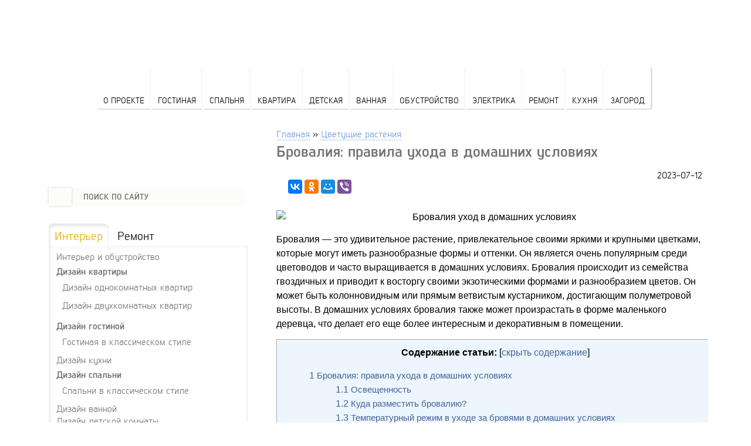

--- FILE ---
content_type: text/html; charset=UTF-8
request_url: https://postroiv.ru/2023/07/brovaliya-pravila-uxoda-v-domashnix-usloviyax/
body_size: 24850
content:















<!DOCTYPE html>
<html lang="ru-RU">
<head>
	<!-- Yandex.RTB -->
<script>window.yaContextCb=window.yaContextCb||[]</script>
<script src="https://yandex.ru/ads/system/context.js" async></script>
<meta name="google-site-verification" content="KFzxDVW-leGMc4GWTJH8ni5S71jixJ5doEAmwO_I-zE" />
<meta name="yandex-verification" content="fcd2c11a7f984910" />
<meta name="a9fd1c8636e507094f16fcc6700c385d" content="">
<meta charset="UTF-8" />
<!-- Yandex.RTB R-A-188823-26 -->
<script>window.yaContextCb.push(()=>{
  Ya.Context.AdvManager.render({
    type: 'fullscreen',    
    platform: 'touch',
    blockId: 'R-A-188823-26'
  })
})</script>

<meta name="viewport" content="width=device-width, initial-scale=1">
<title>Бровалия в домашних условиях: уход, описание, болезни</title>
	

<!-- Respond.js для IE8 (media queries) -->
<!-- ПРЕДУПРЕЖДЕНИЕ: Respond.js не будет работать при просмотре страницы через file:// -->
<!--[if lt IE 9]>
  <script src="https://oss.maxcdn.com/respond/1.4.2/respond.min.js"></script>
<![endif]-->
<meta name='robots' content='max-image-preview:large' />

	<!-- This site is optimized with the Yoast SEO plugin v14.8.1 - https://yoast.com/wordpress/plugins/seo/ -->
	<meta name="description" content="Бровалия - популярное растение для украшения интерьера. В нашей статье вы узнаете, как правильно ухаживать за бровальией в домашних условиях, чтобы она радовала своим зеленым листьям и красивыми цветами. Мы расскажем о подходящих условиях освещения, поливе, температуре и влажности, а также поделимся советами по пересадке и размножению растения. Станьте настоящим профессионалом в выращивании бровалии в домашних условиях с нашими полезными советами!" />
	<meta name="robots" content="index, follow" />
	<meta name="googlebot" content="index, follow, max-snippet:-1, max-image-preview:large, max-video-preview:-1" />
	<meta name="bingbot" content="index, follow, max-snippet:-1, max-image-preview:large, max-video-preview:-1" />
	<link rel="canonical" href="https://postroiv.ru/2023/07/brovaliya-pravila-uxoda-v-domashnix-usloviyax/" />
	<meta property="og:locale" content="ru_RU" />
	<meta property="og:type" content="article" />
	<meta property="og:title" content="Бровалия в домашних условиях: уход, описание, болезни" />
	<meta property="og:description" content="Бровалия - популярное растение для украшения интерьера. В нашей статье вы узнаете, как правильно ухаживать за бровальией в домашних условиях, чтобы она радовала своим зеленым листьям и красивыми цветами. Мы расскажем о подходящих условиях освещения, поливе, температуре и влажности, а также поделимся советами по пересадке и размножению растения. Станьте настоящим профессионалом в выращивании бровалии в домашних условиях с нашими полезными советами!" />
	<meta property="og:url" content="https://postroiv.ru/2023/07/brovaliya-pravila-uxoda-v-domashnix-usloviyax/" />
	<meta property="og:site_name" content="Азбука ремонта" />
	<meta property="article:published_time" content="2023-07-12T17:25:47+00:00" />
	<meta property="og:image" content="https://postroiv.ru/wp-content/uploads/2023/07/brovaliya-pravila-uxoda-v-domashnix-usloviyax-dfob3qwu.jpg" />
	<meta property="og:image:width" content="600" />
	<meta property="og:image:height" content="485" />
	<meta name="twitter:card" content="summary" />
	<script type="application/ld+json" class="yoast-schema-graph">{"@context":"https://schema.org","@graph":[{"@type":"WebSite","@id":"https://postroiv.ru/#website","url":"https://postroiv.ru/","name":"\u0410\u0437\u0431\u0443\u043a\u0430 \u0440\u0435\u043c\u043e\u043d\u0442\u0430","description":"\u041f\u043e\u0441\u0442\u0440\u043e\u0438\u043c \u0434\u043e\u043c \u0441\u0430\u043c\u043e\u0441\u0442\u043e\u044f\u0442\u0435\u043b\u044c\u043d\u043e \u043e\u0442 \u0444\u0443\u043d\u0434\u0430\u043c\u0435\u043d\u0442\u0430 \u0434\u043e \u043a\u0440\u043e\u0432\u043b\u0438","potentialAction":[{"@type":"SearchAction","target":"https://postroiv.ru/?s={search_term_string}","query-input":"required name=search_term_string"}],"inLanguage":"ru-RU"},{"@type":"ImageObject","@id":"https://postroiv.ru/2023/07/brovaliya-pravila-uxoda-v-domashnix-usloviyax/#primaryimage","inLanguage":"ru-RU","url":"https://postroiv.ru/wp-content/uploads/2023/07/brovaliya-pravila-uxoda-v-domashnix-usloviyax-dfob3qwu.jpg","width":600,"height":485},{"@type":"WebPage","@id":"https://postroiv.ru/2023/07/brovaliya-pravila-uxoda-v-domashnix-usloviyax/#webpage","url":"https://postroiv.ru/2023/07/brovaliya-pravila-uxoda-v-domashnix-usloviyax/","name":"\u0411\u0440\u043e\u0432\u0430\u043b\u0438\u044f \u0432 \u0434\u043e\u043c\u0430\u0448\u043d\u0438\u0445 \u0443\u0441\u043b\u043e\u0432\u0438\u044f\u0445: \u0443\u0445\u043e\u0434, \u043e\u043f\u0438\u0441\u0430\u043d\u0438\u0435, \u0431\u043e\u043b\u0435\u0437\u043d\u0438","isPartOf":{"@id":"https://postroiv.ru/#website"},"primaryImageOfPage":{"@id":"https://postroiv.ru/2023/07/brovaliya-pravila-uxoda-v-domashnix-usloviyax/#primaryimage"},"datePublished":"2023-07-12T17:25:47+00:00","dateModified":"2023-07-12T17:25:47+00:00","author":{"@id":"https://postroiv.ru/#/schema/person/78105493dd9b85a34bb802585e57ab7a"},"description":"\u0411\u0440\u043e\u0432\u0430\u043b\u0438\u044f - \u043f\u043e\u043f\u0443\u043b\u044f\u0440\u043d\u043e\u0435 \u0440\u0430\u0441\u0442\u0435\u043d\u0438\u0435 \u0434\u043b\u044f \u0443\u043a\u0440\u0430\u0448\u0435\u043d\u0438\u044f \u0438\u043d\u0442\u0435\u0440\u044c\u0435\u0440\u0430. \u0412 \u043d\u0430\u0448\u0435\u0439 \u0441\u0442\u0430\u0442\u044c\u0435 \u0432\u044b \u0443\u0437\u043d\u0430\u0435\u0442\u0435, \u043a\u0430\u043a \u043f\u0440\u0430\u0432\u0438\u043b\u044c\u043d\u043e \u0443\u0445\u0430\u0436\u0438\u0432\u0430\u0442\u044c \u0437\u0430 \u0431\u0440\u043e\u0432\u0430\u043b\u044c\u0438\u0435\u0439 \u0432 \u0434\u043e\u043c\u0430\u0448\u043d\u0438\u0445 \u0443\u0441\u043b\u043e\u0432\u0438\u044f\u0445, \u0447\u0442\u043e\u0431\u044b \u043e\u043d\u0430 \u0440\u0430\u0434\u043e\u0432\u0430\u043b\u0430 \u0441\u0432\u043e\u0438\u043c \u0437\u0435\u043b\u0435\u043d\u044b\u043c \u043b\u0438\u0441\u0442\u044c\u044f\u043c \u0438 \u043a\u0440\u0430\u0441\u0438\u0432\u044b\u043c\u0438 \u0446\u0432\u0435\u0442\u0430\u043c\u0438. \u041c\u044b \u0440\u0430\u0441\u0441\u043a\u0430\u0436\u0435\u043c \u043e \u043f\u043e\u0434\u0445\u043e\u0434\u044f\u0449\u0438\u0445 \u0443\u0441\u043b\u043e\u0432\u0438\u044f\u0445 \u043e\u0441\u0432\u0435\u0449\u0435\u043d\u0438\u044f, \u043f\u043e\u043b\u0438\u0432\u0435, \u0442\u0435\u043c\u043f\u0435\u0440\u0430\u0442\u0443\u0440\u0435 \u0438 \u0432\u043b\u0430\u0436\u043d\u043e\u0441\u0442\u0438, \u0430 \u0442\u0430\u043a\u0436\u0435 \u043f\u043e\u0434\u0435\u043b\u0438\u043c\u0441\u044f \u0441\u043e\u0432\u0435\u0442\u0430\u043c\u0438 \u043f\u043e \u043f\u0435\u0440\u0435\u0441\u0430\u0434\u043a\u0435 \u0438 \u0440\u0430\u0437\u043c\u043d\u043e\u0436\u0435\u043d\u0438\u044e \u0440\u0430\u0441\u0442\u0435\u043d\u0438\u044f. \u0421\u0442\u0430\u043d\u044c\u0442\u0435 \u043d\u0430\u0441\u0442\u043e\u044f\u0449\u0438\u043c \u043f\u0440\u043e\u0444\u0435\u0441\u0441\u0438\u043e\u043d\u0430\u043b\u043e\u043c \u0432 \u0432\u044b\u0440\u0430\u0449\u0438\u0432\u0430\u043d\u0438\u0438 \u0431\u0440\u043e\u0432\u0430\u043b\u0438\u0438 \u0432 \u0434\u043e\u043c\u0430\u0448\u043d\u0438\u0445 \u0443\u0441\u043b\u043e\u0432\u0438\u044f\u0445 \u0441 \u043d\u0430\u0448\u0438\u043c\u0438 \u043f\u043e\u043b\u0435\u0437\u043d\u044b\u043c\u0438 \u0441\u043e\u0432\u0435\u0442\u0430\u043c\u0438!","inLanguage":"ru-RU","potentialAction":[{"@type":"ReadAction","target":["https://postroiv.ru/2023/07/brovaliya-pravila-uxoda-v-domashnix-usloviyax/"]}]},{"@type":"Person","@id":"https://postroiv.ru/#/schema/person/78105493dd9b85a34bb802585e57ab7a","name":"admin","image":{"@type":"ImageObject","@id":"https://postroiv.ru/#personlogo","inLanguage":"ru-RU","url":"https://secure.gravatar.com/avatar/308cde4298fedb3387e0354126ff8a6b?s=96&d=identicon&r=g","caption":"admin"}}]}</script>
	<!-- / Yoast SEO plugin. -->


<link rel='dns-prefetch' href='//fonts.googleapis.com' />
<link rel='stylesheet' id='fotorama.css-css' href='https://postroiv.ru/wp-content/plugins/fotorama/fotorama.css' type='text/css' media='all' />
<link rel='stylesheet' id='fotorama-wp.css-css' href='https://postroiv.ru/wp-content/plugins/fotorama/fotorama-wp.css' type='text/css' media='all' />
<link rel='stylesheet' id='wp-block-library-css' href='https://postroiv.ru/wp-includes/css/dist/block-library/style.min.css' type='text/css' media='all' />
<style id='wp-block-library-inline-css' type='text/css'>
.has-text-align-justify{text-align:justify;}
</style>
<link rel='stylesheet' id='classic-theme-styles-css' href='https://postroiv.ru/wp-includes/css/classic-themes.min.css' type='text/css' media='all' />
<style id='global-styles-inline-css' type='text/css'>
body{--wp--preset--color--black: #000000;--wp--preset--color--cyan-bluish-gray: #abb8c3;--wp--preset--color--white: #ffffff;--wp--preset--color--pale-pink: #f78da7;--wp--preset--color--vivid-red: #cf2e2e;--wp--preset--color--luminous-vivid-orange: #ff6900;--wp--preset--color--luminous-vivid-amber: #fcb900;--wp--preset--color--light-green-cyan: #7bdcb5;--wp--preset--color--vivid-green-cyan: #00d084;--wp--preset--color--pale-cyan-blue: #8ed1fc;--wp--preset--color--vivid-cyan-blue: #0693e3;--wp--preset--color--vivid-purple: #9b51e0;--wp--preset--gradient--vivid-cyan-blue-to-vivid-purple: linear-gradient(135deg,rgba(6,147,227,1) 0%,rgb(155,81,224) 100%);--wp--preset--gradient--light-green-cyan-to-vivid-green-cyan: linear-gradient(135deg,rgb(122,220,180) 0%,rgb(0,208,130) 100%);--wp--preset--gradient--luminous-vivid-amber-to-luminous-vivid-orange: linear-gradient(135deg,rgba(252,185,0,1) 0%,rgba(255,105,0,1) 100%);--wp--preset--gradient--luminous-vivid-orange-to-vivid-red: linear-gradient(135deg,rgba(255,105,0,1) 0%,rgb(207,46,46) 100%);--wp--preset--gradient--very-light-gray-to-cyan-bluish-gray: linear-gradient(135deg,rgb(238,238,238) 0%,rgb(169,184,195) 100%);--wp--preset--gradient--cool-to-warm-spectrum: linear-gradient(135deg,rgb(74,234,220) 0%,rgb(151,120,209) 20%,rgb(207,42,186) 40%,rgb(238,44,130) 60%,rgb(251,105,98) 80%,rgb(254,248,76) 100%);--wp--preset--gradient--blush-light-purple: linear-gradient(135deg,rgb(255,206,236) 0%,rgb(152,150,240) 100%);--wp--preset--gradient--blush-bordeaux: linear-gradient(135deg,rgb(254,205,165) 0%,rgb(254,45,45) 50%,rgb(107,0,62) 100%);--wp--preset--gradient--luminous-dusk: linear-gradient(135deg,rgb(255,203,112) 0%,rgb(199,81,192) 50%,rgb(65,88,208) 100%);--wp--preset--gradient--pale-ocean: linear-gradient(135deg,rgb(255,245,203) 0%,rgb(182,227,212) 50%,rgb(51,167,181) 100%);--wp--preset--gradient--electric-grass: linear-gradient(135deg,rgb(202,248,128) 0%,rgb(113,206,126) 100%);--wp--preset--gradient--midnight: linear-gradient(135deg,rgb(2,3,129) 0%,rgb(40,116,252) 100%);--wp--preset--duotone--dark-grayscale: url('#wp-duotone-dark-grayscale');--wp--preset--duotone--grayscale: url('#wp-duotone-grayscale');--wp--preset--duotone--purple-yellow: url('#wp-duotone-purple-yellow');--wp--preset--duotone--blue-red: url('#wp-duotone-blue-red');--wp--preset--duotone--midnight: url('#wp-duotone-midnight');--wp--preset--duotone--magenta-yellow: url('#wp-duotone-magenta-yellow');--wp--preset--duotone--purple-green: url('#wp-duotone-purple-green');--wp--preset--duotone--blue-orange: url('#wp-duotone-blue-orange');--wp--preset--font-size--small: 13px;--wp--preset--font-size--medium: 20px;--wp--preset--font-size--large: 36px;--wp--preset--font-size--x-large: 42px;--wp--preset--spacing--20: 0.44rem;--wp--preset--spacing--30: 0.67rem;--wp--preset--spacing--40: 1rem;--wp--preset--spacing--50: 1.5rem;--wp--preset--spacing--60: 2.25rem;--wp--preset--spacing--70: 3.38rem;--wp--preset--spacing--80: 5.06rem;--wp--preset--shadow--natural: 6px 6px 9px rgba(0, 0, 0, 0.2);--wp--preset--shadow--deep: 12px 12px 50px rgba(0, 0, 0, 0.4);--wp--preset--shadow--sharp: 6px 6px 0px rgba(0, 0, 0, 0.2);--wp--preset--shadow--outlined: 6px 6px 0px -3px rgba(255, 255, 255, 1), 6px 6px rgba(0, 0, 0, 1);--wp--preset--shadow--crisp: 6px 6px 0px rgba(0, 0, 0, 1);}:where(.is-layout-flex){gap: 0.5em;}body .is-layout-flow > .alignleft{float: left;margin-inline-start: 0;margin-inline-end: 2em;}body .is-layout-flow > .alignright{float: right;margin-inline-start: 2em;margin-inline-end: 0;}body .is-layout-flow > .aligncenter{margin-left: auto !important;margin-right: auto !important;}body .is-layout-constrained > .alignleft{float: left;margin-inline-start: 0;margin-inline-end: 2em;}body .is-layout-constrained > .alignright{float: right;margin-inline-start: 2em;margin-inline-end: 0;}body .is-layout-constrained > .aligncenter{margin-left: auto !important;margin-right: auto !important;}body .is-layout-constrained > :where(:not(.alignleft):not(.alignright):not(.alignfull)){max-width: var(--wp--style--global--content-size);margin-left: auto !important;margin-right: auto !important;}body .is-layout-constrained > .alignwide{max-width: var(--wp--style--global--wide-size);}body .is-layout-flex{display: flex;}body .is-layout-flex{flex-wrap: wrap;align-items: center;}body .is-layout-flex > *{margin: 0;}:where(.wp-block-columns.is-layout-flex){gap: 2em;}.has-black-color{color: var(--wp--preset--color--black) !important;}.has-cyan-bluish-gray-color{color: var(--wp--preset--color--cyan-bluish-gray) !important;}.has-white-color{color: var(--wp--preset--color--white) !important;}.has-pale-pink-color{color: var(--wp--preset--color--pale-pink) !important;}.has-vivid-red-color{color: var(--wp--preset--color--vivid-red) !important;}.has-luminous-vivid-orange-color{color: var(--wp--preset--color--luminous-vivid-orange) !important;}.has-luminous-vivid-amber-color{color: var(--wp--preset--color--luminous-vivid-amber) !important;}.has-light-green-cyan-color{color: var(--wp--preset--color--light-green-cyan) !important;}.has-vivid-green-cyan-color{color: var(--wp--preset--color--vivid-green-cyan) !important;}.has-pale-cyan-blue-color{color: var(--wp--preset--color--pale-cyan-blue) !important;}.has-vivid-cyan-blue-color{color: var(--wp--preset--color--vivid-cyan-blue) !important;}.has-vivid-purple-color{color: var(--wp--preset--color--vivid-purple) !important;}.has-black-background-color{background-color: var(--wp--preset--color--black) !important;}.has-cyan-bluish-gray-background-color{background-color: var(--wp--preset--color--cyan-bluish-gray) !important;}.has-white-background-color{background-color: var(--wp--preset--color--white) !important;}.has-pale-pink-background-color{background-color: var(--wp--preset--color--pale-pink) !important;}.has-vivid-red-background-color{background-color: var(--wp--preset--color--vivid-red) !important;}.has-luminous-vivid-orange-background-color{background-color: var(--wp--preset--color--luminous-vivid-orange) !important;}.has-luminous-vivid-amber-background-color{background-color: var(--wp--preset--color--luminous-vivid-amber) !important;}.has-light-green-cyan-background-color{background-color: var(--wp--preset--color--light-green-cyan) !important;}.has-vivid-green-cyan-background-color{background-color: var(--wp--preset--color--vivid-green-cyan) !important;}.has-pale-cyan-blue-background-color{background-color: var(--wp--preset--color--pale-cyan-blue) !important;}.has-vivid-cyan-blue-background-color{background-color: var(--wp--preset--color--vivid-cyan-blue) !important;}.has-vivid-purple-background-color{background-color: var(--wp--preset--color--vivid-purple) !important;}.has-black-border-color{border-color: var(--wp--preset--color--black) !important;}.has-cyan-bluish-gray-border-color{border-color: var(--wp--preset--color--cyan-bluish-gray) !important;}.has-white-border-color{border-color: var(--wp--preset--color--white) !important;}.has-pale-pink-border-color{border-color: var(--wp--preset--color--pale-pink) !important;}.has-vivid-red-border-color{border-color: var(--wp--preset--color--vivid-red) !important;}.has-luminous-vivid-orange-border-color{border-color: var(--wp--preset--color--luminous-vivid-orange) !important;}.has-luminous-vivid-amber-border-color{border-color: var(--wp--preset--color--luminous-vivid-amber) !important;}.has-light-green-cyan-border-color{border-color: var(--wp--preset--color--light-green-cyan) !important;}.has-vivid-green-cyan-border-color{border-color: var(--wp--preset--color--vivid-green-cyan) !important;}.has-pale-cyan-blue-border-color{border-color: var(--wp--preset--color--pale-cyan-blue) !important;}.has-vivid-cyan-blue-border-color{border-color: var(--wp--preset--color--vivid-cyan-blue) !important;}.has-vivid-purple-border-color{border-color: var(--wp--preset--color--vivid-purple) !important;}.has-vivid-cyan-blue-to-vivid-purple-gradient-background{background: var(--wp--preset--gradient--vivid-cyan-blue-to-vivid-purple) !important;}.has-light-green-cyan-to-vivid-green-cyan-gradient-background{background: var(--wp--preset--gradient--light-green-cyan-to-vivid-green-cyan) !important;}.has-luminous-vivid-amber-to-luminous-vivid-orange-gradient-background{background: var(--wp--preset--gradient--luminous-vivid-amber-to-luminous-vivid-orange) !important;}.has-luminous-vivid-orange-to-vivid-red-gradient-background{background: var(--wp--preset--gradient--luminous-vivid-orange-to-vivid-red) !important;}.has-very-light-gray-to-cyan-bluish-gray-gradient-background{background: var(--wp--preset--gradient--very-light-gray-to-cyan-bluish-gray) !important;}.has-cool-to-warm-spectrum-gradient-background{background: var(--wp--preset--gradient--cool-to-warm-spectrum) !important;}.has-blush-light-purple-gradient-background{background: var(--wp--preset--gradient--blush-light-purple) !important;}.has-blush-bordeaux-gradient-background{background: var(--wp--preset--gradient--blush-bordeaux) !important;}.has-luminous-dusk-gradient-background{background: var(--wp--preset--gradient--luminous-dusk) !important;}.has-pale-ocean-gradient-background{background: var(--wp--preset--gradient--pale-ocean) !important;}.has-electric-grass-gradient-background{background: var(--wp--preset--gradient--electric-grass) !important;}.has-midnight-gradient-background{background: var(--wp--preset--gradient--midnight) !important;}.has-small-font-size{font-size: var(--wp--preset--font-size--small) !important;}.has-medium-font-size{font-size: var(--wp--preset--font-size--medium) !important;}.has-large-font-size{font-size: var(--wp--preset--font-size--large) !important;}.has-x-large-font-size{font-size: var(--wp--preset--font-size--x-large) !important;}
.wp-block-navigation a:where(:not(.wp-element-button)){color: inherit;}
:where(.wp-block-columns.is-layout-flex){gap: 2em;}
.wp-block-pullquote{font-size: 1.5em;line-height: 1.6;}
</style>
<link rel='stylesheet' id='lbwps-lib-css' href='https://postroiv.ru/wp-content/plugins/lightbox-photoswipe/lib/photoswipe.css' type='text/css' media='all' />
<link rel='stylesheet' id='photoswipe-skin-css' href='https://postroiv.ru/wp-content/plugins/lightbox-photoswipe/lib/skins/default/skin.css' type='text/css' media='all' />
<link rel='stylesheet' id='toc-screen-css' href='https://postroiv.ru/wp-content/plugins/table-of-contents-plus/screen.min.css' type='text/css' media='all' />
<link rel='stylesheet' id='wp-pagenavi-css' href='https://postroiv.ru/wp-content/plugins/wp-pagenavi/pagenavi-css.css' type='text/css' media='all' />
<link rel='stylesheet' id='twentytwelve-fonts-css' href='https://fonts.googleapis.com/css?family=Open+Sans:400italic,700italic,400,700&#038;subset=latin,latin-ext,cyrillic,cyrillic-ext' type='text/css' media='all' />
<link rel='stylesheet' id='twentytwelve-style-css' href='https://postroiv.ru/wp-content/themes/SHablonchik1/style.css' type='text/css' media='all' />
<!--[if lt IE 9]>
<link rel='stylesheet' id='twentytwelve-ie-css' href='https://postroiv.ru/wp-content/themes/SHablonchik1/css/ie.css' type='text/css' media='all' />
<![endif]-->
<link rel='stylesheet' id='jetpack_css-css' href='https://postroiv.ru/wp-content/plugins/jetpack/css/jetpack.css' type='text/css' media='all' />
<link rel='stylesheet' id='advReviewsCss-css' href='https://postroiv.ru/wp-content/plugins/SHablonchik2/css/site-style.css' type='text/css' media='all' />
<link rel='stylesheet' id='pretty_photo_style-css' href='https://postroiv.ru/wp-content/themes/SHablonchik1/js/pretty_photo/prettyPhoto.css' type='text/css' media='all' />
<link rel="https://api.w.org/" href="https://postroiv.ru/wp-json/" /><link rel="alternate" type="application/json" href="https://postroiv.ru/wp-json/wp/v2/posts/42684" /><link rel="alternate" type="application/json+oembed" href="https://postroiv.ru/wp-json/oembed/1.0/embed?url=https%3A%2F%2Fpostroiv.ru%2F2023%2F07%2Fbrovaliya-pravila-uxoda-v-domashnix-usloviyax%2F" />
<link rel="alternate" type="text/xml+oembed" href="https://postroiv.ru/wp-json/oembed/1.0/embed?url=https%3A%2F%2Fpostroiv.ru%2F2023%2F07%2Fbrovaliya-pravila-uxoda-v-domashnix-usloviyax%2F&#038;format=xml" />
<style type="text/css">div#toc_container {width: 100%;}</style><script type='text/javascript' src='https://postroiv.ru/wp-includes/js/tw-sack.min.js' id='sack-js'></script>
        <!-- WP DS Blog Map Function -->
        <link rel="stylesheet" href="https://postroiv.ru/wp-content/plugins/wp-ds-blog-map/wp-ds-blogmap.css" type="text/css" media="screen" />
                <!-- END WP DS Blog Map Function -->
<script type='text/javascript' id='jquery-core-js-extra'>
/* <![CDATA[ */
var ajaxurl = "https:\/\/postroiv.ru\/wp-admin\/admin-ajax.php";
/* ]]> */
</script>
<script type='text/javascript' src='https://postroiv.ru/wp-includes/js/jquery/jquery.min.js' id='jquery-core-js'></script>
<script type='text/javascript' src='https://postroiv.ru/wp-includes/js/jquery/jquery-migrate.min.js' id='jquery-migrate-js'></script>
<script src="//ajax.googleapis.com/ajax/libs/jquery/1.11.1/jquery.min.js"></script>
<link rel="stylesheet" href="https://postroiv.ru/wp-content/themes/SHablonchik1/css/fonts/fonts.css">

</head>
	<!-- Yandex.RTB R-A-188823-31 -->
<script>window.yaContextCb.push(()=>{
	Ya.Context.AdvManager.render({
		"blockId": "R-A-188823-31",
		"type": "floorAd"
	})
})
</script>

<body class="post-template-default single single-post postid-42684 single-format-standard custom-font-enabled single-author">

	<header id="masthead" class="header" role="banner">
		<div class="top">
			<div class="top-in">
				<div class="col logo padding-left">
					<a href="https://postroiv.ru"></a>
				</div>
				<div class="col top-menu">
									</div>
				
			</div>
		</div>

		<div class="header-in">
			
			<div class="main-menu">

				<ul>
										<li class="m1"><a href="/o-proekte">О проекте</a></li>
										<li class="m2"><a href="https://postroiv.ru/category/interer-gostinoj/">Гостиная</a></li>
										<li class="m3"><a href="https://postroiv.ru/category/interer-spalni/">Спальня</a></li>
										<li class="m4"><a href="https://postroiv.ru/category/interer-kvartiry/">Квартира</a></li>
										<li class="m5"><a href="https://postroiv.ru/category/interer-detskoj/">Детская</a></li>
										<li class="m6"><a href="https://postroiv.ru/category/dizajn-vannoj/">Ванная</a></li>
										<li class="m7"><a href="https://postroiv.ru/category/interer-i-obustrojstvo/">Обустройство</a></li>
										<li class="m8"><a href="https://postroiv.ru/category/elektrichestvo/">Электрика</a></li>
										<li class="m9"><a href="https://postroiv.ru/category/remont-v-kvartire/">Ремонт</a></li>
										<li class="m10"><a href="https://postroiv.ru/category/interer-kuxni/">Кухня</a></li>
										<li class="m11"><a href="https://postroiv.ru/category/interer-zagorodnogo-doma/">Загород</a></li>
					

				</ul>



</div>


					</div>


	</header><!-- #masthead -->
	<div id="primary" class="site-content category-content">
		<main class="content">


		<div class="center-column category-list">
		<div id="breadcrumb"><ul><li><a href="/">Главная</a></li><li>»</li><li><a href="https://postroiv.ru/category/cvetushhie-rasteniya/">Цветущие растения</a></li></ul><div class="clear"></div></div>
			
					<article id="post-42684" class="post-42684 post type-post status-publish format-standard has-post-thumbnail hentry category-cvetushhie-rasteniya">

		<header class="archive-header">
			<h1 class="archive-title">Бровалия: правила ухода в домашних условиях</h1>
		</header><!-- .archive-header -->

<p align="right">2023-07-12</p>
		
<script src="https://yastatic.net/es5-shims/0.0.2/es5-shims.min.js"></script>
<script src="https://yastatic.net/share2/share.js"></script>
	<div class="ya-share2" data-services="collections,vkontakte,facebook,odnoklassniki,moimir,viber"></div>

<!-- Yandex.RTB R-A-188823-11 -->
<div id="yandex_rtb_R-A-188823-11"></div>
<script>window.yaContextCb.push(()=>{
  Ya.Context.AdvManager.render({
    renderTo: 'yandex_rtb_R-A-188823-11',
    blockId: 'R-A-188823-11'
  })
})</script>
    

</br>

				<div class="entry-content" id="crpp">
			<p><img decoding="async" class="aligncenter" title="Как ухаживать за бровями в домашних условиях: полезные правила и советы" src="/wp-content/uploads/2023/07/brovaliya-pravila-uxoda-v-domashnix-usloviyax-dfob3qwu.jpg" alt="Бровалия уход в домашних условиях" /></p>
<div class="article">
<p>Бровалия &#8212; это удивительное растение, привлекательное своими яркими и крупными цветками, которые могут иметь разнообразные формы и оттенки. Он является очень популярным среди цветоводов и часто выращивается в домашних условиях. Бровалия происходит из семейства гвоздичных и приводит к восторгу своими экзотическими формами и разнообразием цветов. Он может быть колонновидным или прямым ветвистым кустарником, достигающим полуметровой высоты. В домашних условиях бровалия также может произрастать в форме маленького деревца, что делает его еще более интересным и декоративным в помещении.</p>
<div id="toc_container" class="toc_wrap_left toc_light_blue no_bullets"><p class="toc_title">Содержание статьи:</p><ul class="toc_list"><li><a href="#i"><span class="toc_number toc_depth_1">1</span> Бровалия: правила ухода в домашних условиях</a><ul><li><a href="#i-2"><span class="toc_number toc_depth_2">1.1</span> Освещенность</a></li><li><a href="#i-3"><span class="toc_number toc_depth_2">1.2</span> Куда разместить бровалию?</a></li><li><a href="#i-4"><span class="toc_number toc_depth_2">1.3</span> Температурный режим в уходе за бровями в домашних условиях</a></li><li><a href="#i-5"><span class="toc_number toc_depth_2">1.4</span> Полив</a></li><li><a href="#i-6"><span class="toc_number toc_depth_2">1.5</span> Влажность воздуха</a></li><li><a href="#i-7"><span class="toc_number toc_depth_2">1.6</span> Грунт</a></li><li><a href="#i-8"><span class="toc_number toc_depth_2">1.7</span> Удобрение</a></li><li><a href="#i-9"><span class="toc_number toc_depth_2">1.8</span> Цветение</a></li><li><a href="#i-10"><span class="toc_number toc_depth_2">1.9</span> Пересадка бровалии</a></li></ul></li><li><a href="#i-11"><span class="toc_number toc_depth_1">2</span> Способы размножения бровалии</a></li><li><a href="#i-12"><span class="toc_number toc_depth_1">3</span> Ядовитость бровалии</a></li><li><a href="#i-13"><span class="toc_number toc_depth_1">4</span> Болезни и вредители бровалии</a><ul><li><a href="#i-14"><span class="toc_number toc_depth_2">4.1</span> Почему желтеют листья</a></li><li><a href="#i-15"><span class="toc_number toc_depth_2">4.2</span> Почему растение не цветет?</a></li><li><a href="#i-16"><span class="toc_number toc_depth_2">4.3</span> Почему кончики листьев коричневеют</a></li><li><a href="#i-17"><span class="toc_number toc_depth_2">4.4</span> Борьба с белым налетом на листьях в домашних условиях</a></li><li><a href="#_8212"><span class="toc_number toc_depth_2">4.5</span> Опавшие листья &#8212; признак меры осени в уходе за бровями в домашних условиях</a></li></ul></li></ul></div>

<h2><span id="i">Бровалия: правила ухода в домашних условиях</span></h2><!-- Yandex.RTB R-A-188823-32 -->
<div id="yandex_rtb_R-A-188823-32"></div>
<script>window.yaContextCb.push(()=>{
	Ya.Context.AdvManager.render({
		"blockId": "R-A-188823-32",
		"renderTo": "yandex_rtb_R-A-188823-32"
	})
})
</script>
<p>Один из самых интересных фактов о бровалии заключается в его особенных цветках. Цветение этой растения происходит почти всегда всего один раз в году, но тогда оно расцветает изысканными цветками различных оттенков и форм. Цветы бывают как одиночные, так и собраны в соцветия. Они имеют яркие и насыщенные цвета, от зеленовато-желтого до более насыщенного и красивого желтого цвета. Также прекрасны брониклея пурпурная, у которой цветки темно-фиолетового окраса с красными пятнами. Бровалия &#8212; это растение, которое не только радует глаз своим оригинальным внешним видом, но и может служить отличным украшением дома или офиса, добавляя в помещение красоту и элегантность.</p>
<h3><span id="i-2">Освещенность</span></h3>
<p><img decoding="async" src="/wp-content/uploads/2023/07/brovaliya-pravila-uxoda-v-domashnix-usloviyax-w2aq41u1.jpg" alt="Освещенность" /></p>
<p>Освещенность помещения играет важную роль в процессе бровального ухода в домашних условиях. Недостаточное освещение может затруднить работу и повлечь за собой ошибки и нежелательные последствия.</p>
<p>Для создания оптимальной освещенности следует выбирать место для проведения бровальных процедур с учетом доступа к естественному свету. Окна должны быть установлены так, чтобы солнечные лучи не попадали прямо на рабочую поверхность, но при этом обеспечивали достаточную яркость.</p>
<p>Если естественного света недостаточно, можно использовать искусственные источники освещения. Для этого рекомендуется использовать лампы с холодным светом, которые эмулируют естественный дневной свет. Помимо равномерного освещения всего помещения, следует также предусмотреть наличие дополнительных источников света в местах, где проводятся бровальные процедуры, чтобы исключить тени и обеспечить максимальный комфорт при выполнении работы.</p>
<h3><span id="i-3">Куда разместить бровалию?</span></h3>
<p><img decoding="async" src="/wp-content/uploads/2023/07/brovaliya-pravila-uxoda-v-domashnix-usloviyax-hjpcz8b7.jpg" alt="Куда разместить бровалию?" /></p>
<p>Бровалия — это идеальное дополнение для любого дома. Она может стать прекрасным украшением для различных комнат и привнести в интерьер неповторимый шарм. Однако важно правильно выбрать место, где разместить бровалию, чтобы она выглядела эстетично и гармонично в сочетании с остальной мебелью и декором.</p>
<p>Один из вариантов — поставить бровалию на стол или тумбу. Это позволит создать акцент в комнате и привлечь внимание к этому уникальному предмету. Можно разместить бровалию на прикроватной тумбочке в спальне или на консоли в гостиной. Главное, чтобы она обладала своим местом и не терялась среди других предметов интерьера.</p>
<p>Другой вариант — повесить бровалию на стену. Это позволит сэкономить место в комнате и придать ей яркость и оригинальность. Бровалию можно повесить в раме или просто непосредственно на стену, создав тем самым своеобразный арт-объект. Такой способ наверняка привлечет внимание гостей и станет участником интересных бесед.</p>
<p>И наконец, не забывайте о возможности разместить бровалию в прихожей. Это место, где она будет приятным приветствием при входе в дом. Бровалию можно поставить на пол, на небольшую полку или на специальную стойку для обуви. Такой вариант позволит сделать прихожую особенной и уютной, даже на первый взгляд такой незначительный предмет, как броваль, может внести свою нотку стиля и элегантности.</p>
<h3><span id="i-4">Температурный режим в уходе за бровями в домашних условиях</span></h3>
<p><img decoding="async" src="/wp-content/uploads/2023/07/brovaliya-pravila-uxoda-v-domashnix-usloviyax-6gc0i185.jpg" alt="Температурный режим в уходе за бровями в домашних условиях" /></p>
<p>Оптимальный температурный режим в домашнем уходе за бровями играет важную роль в обеспечении здоровья и красоты этой части лица. Грамотный подход к регулированию температуры позволит избежать раздражения и повреждений, а также создать наилучшие условия для роста и укрепления бровей.</p>
<p>Перед началом процедур с бровями рекомендуется провести маской для растяжения. Для этого достаточно нанести легкое тепло на растяжки, рукой варить чайник с горячей. Такая тепловая процедура позволяет расширить кровеносные сосуды, усилить кровообращение и способствовать быстрому росту луковиц. Кроме того, она подготавливает кожу для последующего удаления лишних волосков с бровей, делает процесс максимально комфортным и безболезненным.</p>
<p>Следует также учитывать подвижность кожи во время процедур тщательного снятия макияжа и очищения. Такая операция может привести к раздражению или повреждению кожи, если используются слишком холодные или горячие средства. При выборе термальных вод или растворов для снятия макияжа и удаления косметических средств необходимо обратить внимание на их рабочий диапазон температур.</p>
<p>Заключительным этапом основного ухода за бровями является укрепляющая маска. Правильно подобранный режим тепла позволяет маске легко и проникать в верхние слои кожи, предоставлять необходимую полезность и насыщать кожу витаминами, минералами и микроэлементами. Однако нужно помнить, что экстремальные температуры маскировки опасны, поэтому рекомендуется следить за тем, чтобы температура маски была комфортной.</p>
<h3><span id="i-5">Полив</span></h3>
<p><img decoding="async" src="/wp-content/uploads/2023/07/brovaliya-pravila-uxoda-v-domashnix-usloviyax-rb9jqcoz.jpg" alt="Полив" /></p>
<p>Один из важнейших аспектов ухода за бровями в домашних условиях &#8212; полив. Чтобы ваши брови всегда выглядели свежими и аккуратными, им необходимо регулярно увлажнять. Для этого используйте специальные средства для полива бровей.</p>
<p>Выбирайте средства, которые содержат натуральные ингредиенты, такие как растительные экстракты, масла и витамины. Они помогут улучшить состояние бровей, укрепить их структуру и стимулировать рост. Наносите средство на брови с помощью специальной щеточки или аппликатора, равномерно распределяя по всей длине бровей.</p>
<p>Не забывайте поливать брови после каждого удаления макияжа или очищения кожи. Это поможет увлажнить волоски и предотвратить их повреждение. Поливайте брови утром и вечером, чтобы поддерживать оптимальный уровень увлажненности.</p>
<p>Кроме использования специальных средств, для полива бровей можно использовать обычную воду. Нанесите небольшое количество воды на кончик пальца и аккуратно протрите ей брови. Это поможет устранить сухость и сделает брови более послушными.</p>
<h3><span id="i-6">Влажность воздуха</span></h3>
<p><img decoding="async" src="/wp-content/uploads/2023/07/brovaliya-pravila-uxoda-v-domashnix-usloviyax-45c93c3q.jpg" alt="Влажность воздуха" /></p>
<p>Влажность воздуха &#8212; один из основных параметров, влияющих на комфортность нахождения в помещении. Она определяет количество водяных паров в воздухе и важна не только для комфорта, но и для здоровья. Недостаточная влажность может привести к раздражению слизистых оболочек, сухости кожи и внутренних органов, а также усложнить дыхание. Слишком высокая влажность может создать благоприятную среду для развития плесени и грибковых инфекций.</p>
<p>Ниже приведена таблица, которая показывает оптимальные значения влажности воздуха в зависимости от времени года:</p>
<table>
<tbody>
<tr>
<th>Время года</th>
<th>Оптимальная влажность</th>
</tr>
<tr>
<td>Весна</td>
<td>40-60%</td>
</tr>
<tr>
<td>Лето</td>
<td>40-60%</td>
</tr>
<tr>
<td>Осень</td>
<td>40-60%</td>
</tr>
<tr>
<td>Зима</td>
<td>30-50%</td>
</tr>
</tbody>
</table>
<p>Для поддержания оптимальной влажности воздуха в помещении можно использовать различные методы. Один из них &#8212; использование увлажнителя воздуха. Увлажнитель помогает увлажнить сухой воздух, делая его более комфортным для дыхания и предотвращая различные проблемы, связанные с недостаточной влажностью.</p>
<p>Также важно проветривать помещение регулярно, особенно в зимний период, когда влажность воздуха обычно снижается из-за использования отопления. Кроме того, следует избегать пересушивания воздуха, например, из-за использования кондиционера или системы обогрева.</p>
<h3><span id="i-7">Грунт</span></h3>
<p><img decoding="async" src="/wp-content/uploads/2023/07/brovaliya-pravila-uxoda-v-domashnix-usloviyax-tv13ndni.jpg" alt="Грунт" /></p>
<p>Грунт &#8212; это основа, на которой растет и развивается бровальний растение. Он обеспечивает необходимую поддержку и питание для корневой системи, а также удерживает влагу и позволяет ей нормально проводить газообмен.</p>
<p>При выборе грунта для бровальных растении, следует учитывать их требования к составу и структуре почвы. Некоторые виды предпочитают более песчаные грунты, другие &#8212; грунты с повышенным содержанием глины. Также важно обращать внимание на кислотность грунта, так как некоторые растения требуют кислой, а другие &#8212; щелочной среды.</p>
<p>Для обеспечения хорошего проводимости влаги и воздуха, грунт должен быть рыхлым и хорошо дренированным. Это значит, что он должен содержать достаточное количество песчаных и грунтовых частиц, а также иметь систему дренажа, чтобы избежать застоя влаги и загнивания корней.</p>
<p>Чтобы приготовить грунт самостоятельно, можно использовать смесь различных компонентов, таких как торф, перегной, вермикулит, песок и другие. Важно соблюдать пропорции и безопасность при подготовке смеси, а также следить за поддержанием необходимого уровня влажности и питательных веществ для растений.</p>
<h3><span id="i-8">Удобрение</span></h3>
<p><img decoding="async" src="/wp-content/uploads/2023/07/brovaliya-pravila-uxoda-v-domashnix-usloviyax-if4gcgas.jpg" alt="Удобрение" /></p>
<p>Уход за бровями в домашних условиях включает в себя не только основной уход, но и правильное удобрение бровей. Удобрение – это процесс добавления питательных веществ для стимуляции роста и укрепления бровей.</p>
<p>Одним из популярных способов удобрения бровей является использование специальных масел. Масло для укрепления бровей помогает увеличить их плотность, сделать их более здоровыми и густыми. Оно питает волосяные фолликулы и способствует активизации роста новых бровей.</p>
<p>Другим вариантом удобрения бровей может быть использование серумов или гелей. Серумы для роста бровей содержат в своем составе специальные активные компоненты, которые стимулируют рост волосков и улучшают их внешний вид. Они помогают бровям стать более густыми и эффектными.</p>
<p>Однако, перед использованием каких-либо средств для удобрения бровей, необходимо обязательно проконсультироваться с профессионалом. Он поможет выбрать наиболее подходящие продукты и подскажет оптимальную схему их применения. Налажив в домашних условиях регулярный уход и осуществив удобрение бровей, вы сможете достичь желаемого результата и получить красивые и ухоженные брови.</p>
<h3><span id="i-9">Цветение</span></h3>
<p><img decoding="async" src="/wp-content/uploads/2023/07/brovaliya-pravila-uxoda-v-domashnix-usloviyax-558tpawf.jpg" alt="Цветение" /></p>
<p>Цветение – это процесс, при котором цветы развиваются и появляются на растении. Оно является одной из самых прекрасных и захватывающих стадий роста и развития растения. В этот период на декоративных и полезных культурах появляются яркие, разнообразные цветы, привлекающие внимание и восхищение.</p>
<p>Цветение – это признак, что растение находится в полном здоровье и является готовым для размножения. Во время цветения растение создает цветки, которые обычно содержат нектар и пыльцу. Нектар служит привлекательным источником пищи для насекомых и птиц, которые опыляют цветки, перенося пыльцу на другие растения и способствуя их размножению. Цветение является важным этапом в жизненном цикле многих растений и имеет значительное значение для нашей экосистемы.</p>
<p>Цветы, появляющиеся на растениях во время цветения, могут быть различной формы, цвета и аромата. Они служат для привлечения опылителей и создания предпосылок для размножения растения. В эпоху цветения можно наблюдать яркую палитру цветов – от нежных и невероятно ароматных до ярких и заманчивых.</p>
<h3><span id="i-10">Пересадка бровалии</span></h3>
<p>Пересадка бровалии &#8212; одна из возможных процедур по уходу за растением. Это комплексный процесс, который требует определенных навыков и внимательности. Его нужно проводить строго по определенным правилам, чтобы сохранить здоровье и красоту растения.</p>
<p>Перед пересадкой бровалии необходимо подготовить все необходимые инструменты и материалы. Важно иметь керамический горшок достаточного размера, хорошо дренированную почву и удобную перчатку для работы. Также полезно подготовить грунтовую смесь, состоящую из песка, субстратов и грунта, чтобы обеспечить растению все необходимые питательные вещества.</p>
<p>Сам процесс пересадки бровалии начинается с извлечения растения из старого горшка. Осторожно, чтобы не повредить корни, нужно вынуть растение и удалить старую грунтовую смесь. После этого стоит обрезать поврежденные корни и проверить растение на наличие болезней или вредителей.</p>
<p>При пересадке необходимо постепенно засыпать горшок новой грунтовой смесью так, чтобы корни растения были хорошо укрыты. Затем растение нужно полить и поставить в светлое место, не подвергающееся прямым солнечным лучам. Важно внимательно следить за растением и ухаживать за ним после пересадки, чтобы оно успешно прижилось и продолжало радовать своей красотой.</p>
<h2><span id="i-11">Способы размножения бровалии</span></h2>
<p>Бровалия, как и многие другие комнатные растения, можно размножать различными способами. Один из наиболее популярных способов размножения бровалии &#8212; черенкование. Для этого вырежьте срезок бровалии с 2-3 парами листочков и поместите его в подготовленную почву.</p>
<p>Ещё один способ размножения бровалии &#8212; разделение куста. При этом вы можете разделить куст на части, чтобы каждая из них образовала отдельное растение. Важно разделить куст таким образом, чтобы у каждой части осталась корневая система.</p>
<p>Также можно размножать бровалию с помощью семян. В таком случае соберите семена взрослого растения и посадите их в подготовленную почву. Однако стоит заметить, что выращивание бровалии из семян может быть более трудоемким процессом, чем другие способы размножения.</p>
<p>Важно помнить, что для успешного размножения бровалии необходима хорошая освещенность, умеренный полив и подходящая температура. Используя эти способы размножения, вы сможете получить новые экземпляры бровалии и расширить коллекцию растений в своем доме.</p>
<h2><span id="i-12">Ядовитость бровалии</span></h2><!-- Yandex.RTB R-A-188823-33 -->
<div id="yandex_rtb_R-A-188823-33"></div>
<script>window.yaContextCb.push(()=>{
	Ya.Context.AdvManager.render({
		"blockId": "R-A-188823-33",
		"renderTo": "yandex_rtb_R-A-188823-33"
	})
})
</script></h2>
<p><img decoding="async" src="/wp-content/uploads/2023/07/brovaliya-pravila-uxoda-v-domashnix-usloviyax-pia04nr6.jpg" alt="Ядовитость бровалии" /></p>
<p>Бровалия, также известная как красунька или мадагаскарская амариллис — красивое растение с яркими цветками. Однако, мало кто знает, что оно является ядовитым.</p>
<p>У бровалии токсические сапонины, флоэнтызоны и другие химические соединения, которые обладают высокой токсичностью. Даже случайное прикосновение к растению может вызвать сильные раздражения кожи, покраснение и зуд.</p>
<p>Особенно внимательным нужно быть при уходе за бровалией дома, особенно если у вас дети или домашние животные. Поэтому рекомендуется использовать перчатки при контакте с растением и место его размещения следует выбирать таким образом, чтобы оно было недоступно для детей и животных.</p>
<p>В случае несчастного случая с бровалией и появления симптомов отравления, необходимо сразу обратиться к врачу. Прежде чем вести бровалию в домашних условиях, важно ознакомиться с информацией о ее ядовитости и принять все необходимые меры предосторожности.</p>
<h2><span id="i-13">Болезни и вредители бровалии</span></h2>
<p><img decoding="async" src="/wp-content/uploads/2023/07/brovaliya-pravila-uxoda-v-domashnix-usloviyax-a0vnjsdz.jpg" alt="Болезни и вредители бровалии" /></p>
<p>Бровалия, как и любое другое растение, может стать жертвой различных болезней и вредителей. Их присутствие негативно сказывается на здоровье растения и может привести к значительным потерям в урожае. Одной из наиболее распространенных болезней бровалии является антракноз. При поражении антракнозом, на листьях и стеблях появляются темные пятна, которые со временем увеличиваются в размере и могут стать причиной отмирания растения.</p>
<p>Еще одним распространенным вредителем бровалии является трипс. Трипсы маленькие насекомые, которые питаются соками растения и откладывают яйца в его ткани. Пораженные трипсами растения имеют тусклый вид, листья покрываются белым налетом и начинают скручиваться. Борьба с трипсами требует применения химических инсектицидов или использование биологических методов контроля, таких как внедрение хищных насекомых, питающихся трипсами.</p>
<p>Среди других болезней, которые могут поражать бровалию, следует отметить фузариоз и мучнистую росу. Фузариоз вызывает у декоративных культур гибель корневой системы и листьев, а мучнистая роса приводит к образованию белого налета на листьях. В борьбе с болезнями растения помогает соблюдение агротехнических мероприятий, таких как санитарная обрезка и уничтожение пораженных растений, а также обработка специальными препаратами.</p>
<ul>
<li>Антракноз &#8212; болезнь, негативно влияющая на здоровье бровалии, образует темные пятна и может привести к отмиранию растения.</li>
<li>Трипсы &#8212; вредители, питающиеся соками растения и откладывающие яйца в его ткани, вызывают увядание и деформацию листьев. Для борьбы с ними используются химические инсектициды и биологические методы контроля.</li>
<li>Фузариоз и мучнистая роса &#8212; другие распространенные болезни, поражающие бровалию, вызывают гибель корней, листьев и образование белого налета на листьях. Для их предотвращения проводятся агротехнические мероприятия и обработка растений специальными препаратами.</li>
</ul>
<h3><span id="i-14">Почему желтеют листья</span></h3>
<p><img decoding="async" src="/wp-content/uploads/2023/07/brovaliya-pravila-uxoda-v-domashnix-usloviyax-6vmk3n0s.jpg" alt="Почему желтеют листья" /></p>
<p>Желтизна листьев на растениях может быть вызвана различными факторами, указывающими на проблемы с их здоровьем или нарушением условий роста и развития.</p>
<p>Одной из наиболее распространенных причин желтизны листьев является недостаток питательных веществ в почве. Недостаток азота, калия, фосфора или других макро- и микроэлементов может привести к изменению цвета листьев. Например, недостаток азота в почве может вызвать желтеющие листья с зелеными жилками, а недостаток железа может привести к появлению желтого или бледного оттенка.</p>
<p>Еще одной причиной желтеющих листьев может быть избыток воды или переувлажнение почвы. Излишняя влага может привести к разрушению корневой системы и нарушению процессов поглощения питательных веществ, что, в свою очередь, может привести к желтизне листьев.</p>
<p>Другие возможные причины желтизны листьев &#8212; засорение корневого пространства, нарушение кислотности почвы, инфекционные и вирусные заболевания растений, а также атака вредителей.</p>
<ul>
<li>Недостаток питательных веществ в почве</li>
<li>Избыток воды или переувлажнение почвы</li>
<li>Засорение корневого пространства</li>
<li>Нарушение кислотности почвы</li>
<li>Инфекционные и вирусные заболевания растений</li>
<li>Атака вредителей</li>
</ul>
<p>Если обнаружите желтеющие листья на вашем растении, важно правильно определить причину проблемы и принять меры для устранения проблемного фактора. Регулярный контроль состояния почвы и растений, умеренный полив, подкормки и профилактическая обработка от вредителей и болезней помогут сохранить здоровье растений.</p>
<h3><span id="i-15">Почему растение не цветет?</span></h3>
<p><img decoding="async" src="/wp-content/uploads/2023/07/brovaliya-pravila-uxoda-v-domashnix-usloviyax-w5mytlzn.jpg" alt="Почему растение не цветет?" /></p>
<p>Возможны различные причины, по которым растение может перестать цвести или не цвести вовсе. Одной из таких причин может быть недостаток освещения. Если растение не получает достаточно света, оно может не образовывать бутоны или цветы. В данной ситуации рекомендуется переместить растение на более светлое место или использовать дополнительное искусственное освещение.</p>
<p>Еще одной возможной причиной отсутствия цветения может быть перенасыщение почвы азотными удобрениями. Избыточное количество азота в почве может привести к интенсивному развитию листвы на растении, активному росту корневой системы, но неспособствует формированию и развитию цветков. Рекомендуется проверить состав почвы и в случае необходимости внести соответствующие изменения.</p>
<p>Также, недостаток определенных элементов питания, таких как фосфор, калий или железо, может препятствовать цветению растения. В данной ситуации рекомендуется обратить внимание на состав используемых удобрений и обеспечить достаточное количество необходимых для растения микроэлементов.</p>
<p>Необходимо также учесть возможные проблемы с корневой системой растения, такие как переувлажнение или пересушивание почвы. Неправильный режим полива может оказывать негативное влияние на развитие растения и его способность цвести. Рекомендуется поддерживать оптимальный уровень влажности почвы и избегать экстремальных крайностей.</p>
<h3><span id="i-16">Почему кончики листьев коричневеют</span></h3>
<p><img decoding="async" src="/wp-content/uploads/2023/07/brovaliya-pravila-uxoda-v-domashnix-usloviyax-fjwgqj9m.jpg" alt="Почему кончики листьев коричневеют" /></p>
<p>Обеспечение здорового роста растений в своем доме может быть сложной задачей. Часто возникает проблема, когда кончики листьев начинают коричневеть, что указывает на проблемы в заботе о растении.</p>
<p>Одной из возможных причин, по которой кончики листьев коричневеют, может быть недостаток воды. Если почва становится слишком сухой, растение не получает достаточное количество влаги, которое необходимо для поддержания здоровых листьев. Важно контролировать уровень влажности почвы и регулярно поливать растение, особенно в сухих условиях или во время зимы, когда воздух может быть слишком сухим.</p>
<p>Другой возможной причиной может быть недостаток питательных веществ в почве. Растения нуждаются в определенных питательных веществах, чтобы вырастить здоровые листья. Если почва не содержит достаточное количество питательных веществ, листья могут стать коричневыми и подвержены увяданию. Если вы заметили, что кончики листьев становятся коричневыми, возможно, вам нужно дополнительно подкормить растение удобрением.</p>
<p>Также причиной коричневения кончиков листьев может быть слишком яркий свет. Если растение находится в слишком ярком месте, солнечный свет может быть слишком интенсивным для листьев, что приводит к их повреждению и коричневению кончиков. Растение следует перенести в место с более мягким освещением, чтобы избежать повреждения листьев.</p>
<p>Если вы заметили, что кончики листьев вашего растения становятся коричневыми, важно выявить причину и принять соответствующие меры. Проверьте условия обеспечения растения влагой, питательными веществами и освещением, чтобы помочь вашим растениям оставаться здоровыми и красивыми.</p>
<h3><span id="i-17">Борьба с белым налетом на листьях в домашних условиях</span></h3>
<p><img decoding="async" src="/wp-content/uploads/2023/07/brovaliya-pravila-uxoda-v-domashnix-usloviyax-ou1ci3g3.jpg" alt="Борьба с белым налетом на листьях в домашних условиях" /></p>
<p>Растения в домашних условиях порой сталкиваются с проблемой, когда на их листьях появляется белый налет. Этот налет не только портит внешний вид растений, но и может нанести им вред. Поэтому важно принять меры по его борьбе и предотвращению.</p>
<p>Один из способов борьбы с белым налетом &#8212; это регулярное обследование растений. Внимательно осмотрите листья и другие части растения, чтобы выявить наличие налета. Если он обнаружен, можно приступить к мерам по его устранению.</p>
<p>Для борьбы с белым налетом может использоваться множество средств. Одним из самых простых и эффективных является протирание листьев растения ватным тампоном, смоченным в спирте или воде с мылом. Это поможет удалить налет с поверхности листьев и предотвратит его дальнейшее распространение.</p>
<p>Если налет на растениях слишком плотный и обширный, может потребоваться применение специальных препаратов. Например, эффективными могут быть фунгициды или инсектициды, которые можно приобрести в магазине или приготовить самостоятельно. Важно следовать инструкции по применению выбранного препарата, чтобы избежать повреждения растений.</p>
<p>Для предотвращения появления белого налета на листьях в домашних условиях растения требуют правильного ухода. Регулярный полив, умеренное освещение, своевременная подкормка &#8212; все это способствует укреплению растений и предотвращению проблем с налетом на их листьях.</p>
<ul>
<li>Обследуйте растения и проверяйте наличие налета;</li>
<li>Удаляйте налет протиранием листьев;</li>
<li>Применяйте специальные препараты при необходимости;</li>
<li>Обеспечьте правильный уход для растений, чтобы предотвратить появление налета.</li>
</ul>
<h3><span id="_8212">Опавшие листья &#8212; признак меры осени в уходе за бровями в домашних условиях</span></h3>
<p><img decoding="async" src="/wp-content/uploads/2023/07/brovaliya-pravila-uxoda-v-domashnix-usloviyax-e7er643o.jpg" alt="Опавшие листья - признак меры осени в уходе за бровями в домашних условиях" /></p>
<p>При наступлении осени одним из основных признаков смены сезона становится опадание листьев на деревьях и растениях. Также этот процесс не обходит стороной и брови – они тоже могут начать &#171;опадать&#187;, становиться менее густыми и объемными. Чтобы сохранить красивую и ухоженную форму бровей, необходимо проводить определенные процедуры ухода в домашних условиях.</p>
<p>Как правило, с осенью люди начинают более активно заниматься укреплением бровей и предотвращением их опадения. Один из наиболее эффективных способов – применение особых средств: масел, сывороток и бальзамов, которые позволяют усилить рост и укрепление бровей. Такие средства можно наносить на брови ежедневно или несколько раз в неделю – это будет зависеть от инструкции производителя и индивидуальных особенностей кожи.</p>
<p>Не меньшее значение в уходе за бровями с опавшими листьями имеет правильное питание и уровень увлажнения организма. Важно употреблять пищу, богатую витаминами и минералами, особенно витаминами А и Е, которые способствуют росту и крепости волос. Также необходимо увлажнять кожу лица и бровей, используя специальные увлажняющие кремы или натуральные масла.</p>
</div>
			
	<noindex>
<div class="color-bl blue-bl"><span style="font-family: verdana,geneva,sans-serif;"><span style="font-size: 14px;"><strong><span style="color:#006699;">Обращаем Ваше внимание: если у изображение не указано авторство, то оно получено из открытого источника с сайта <a href="https://ya.ru/images" target="_blank" rel="nofollow">https://ya.ru/images</a> - Яндекс картинки (более точного источника и автора установить не удалось.) Все изображения публикуются исключительно в информационных целях. </span></strong></span></span></div>
</noindex>		
			
			
			
<right><script type="text/javascript" src="//yastatic.net/es5-shims/0.0.2/es5-shims.min.js" charset="utf-8"></script>
<script type="text/javascript" src="//yastatic.net/share2/share.js" charset="utf-8" async="async"></script>
<div class="ya-share2" data-services="vkontakte,facebook,odnoklassniki,moimir,gplus" data-counter=""></div>
</right>

<!-- Yandex.RTB R-A-188823-10 -->
<div id="yandex_rtb_R-A-188823-10"></div>
<script>window.yaContextCb.push(()=>{
  Ya.Context.AdvManager.render({
    renderTo: 'yandex_rtb_R-A-188823-10',
    blockId: 'R-A-188823-10'
  })
})</script>

		</div><!-- .entry-content -->
		
	</article><!-- #post -->
			
		</div>
		
		<div class="sidebar-left">

	<div id="secondary" class="widget-area" role="complementary">
	<form role="search" method="get" id="searchform" class="searchform" action="https://postroiv.ru">
						<input type="submit" id="searchsubmit" value="">
						<input type="text" value="" placeholder="Поиск по сайту" name="s" id="s">
					</form>
		</div>
	
	<div class="tabs">
		<ul class="control-tabs">
			<li id="tab1" class="active">Интерьер</li>
			<li id="tab2">Ремонт</li>
		</ul>

		<div class="tab-content">
			<div data-id="tab1" class="active">
				<div class="menu-tab-menu-1-container"><ul id="menu-tab-menu-1" class=""><li id="menu-item-13555" class="menu-item menu-item-type-taxonomy menu-item-object-category menu-item-13555"><a href="https://postroiv.ru/category/interer-i-obustrojstvo/">Интерьер и обустройство</a></li>
<li id="menu-item-13522" class="menu-item menu-item-type-taxonomy menu-item-object-category menu-item-has-children menu-item-13522"><a href="https://postroiv.ru/category/interer-kvartiry/">Дизайн квартиры</a>
<ul class="sub-menu">
	<li id="menu-item-13524" class="menu-item menu-item-type-taxonomy menu-item-object-category menu-item-13524"><a href="https://postroiv.ru/category/dizajn-odnokomnatnyx-kvartir/">Дизайн однокомнатных квартир</a></li>
	<li id="menu-item-13523" class="menu-item menu-item-type-taxonomy menu-item-object-category menu-item-13523"><a href="https://postroiv.ru/category/dizajn-dvuxkomnatnyx-kvartir/">Дизайн двухкомнатных квартир</a></li>
</ul>
</li>
<li id="menu-item-13525" class="menu-item menu-item-type-taxonomy menu-item-object-category menu-item-has-children menu-item-13525"><a href="https://postroiv.ru/category/interer-gostinoj/">Дизайн гостиной</a>
<ul class="sub-menu">
	<li id="menu-item-13526" class="menu-item menu-item-type-taxonomy menu-item-object-category menu-item-13526"><a href="https://postroiv.ru/category/gostinaya-v-klassicheskom-stile/">Гостиная в классическом стиле</a></li>
</ul>
</li>
<li id="menu-item-13527" class="menu-item menu-item-type-taxonomy menu-item-object-category menu-item-13527"><a href="https://postroiv.ru/category/interer-kuxni/">Дизайн кухни</a></li>
<li id="menu-item-13528" class="menu-item menu-item-type-taxonomy menu-item-object-category menu-item-has-children menu-item-13528"><a href="https://postroiv.ru/category/interer-spalni/">Дизайн спальни</a>
<ul class="sub-menu">
	<li id="menu-item-13529" class="menu-item menu-item-type-taxonomy menu-item-object-category menu-item-13529"><a href="https://postroiv.ru/category/spalni-v-klassicheskom-stile/">Спальни в классическом стиле</a></li>
</ul>
</li>
<li id="menu-item-13530" class="menu-item menu-item-type-taxonomy menu-item-object-category menu-item-13530"><a href="https://postroiv.ru/category/dizajn-vannoj/">Дизайн ванной</a></li>
<li id="menu-item-13531" class="menu-item menu-item-type-taxonomy menu-item-object-category menu-item-13531"><a href="https://postroiv.ru/category/interer-detskoj/">Дизайн детской комнаты</a></li>
<li id="menu-item-13532" class="menu-item menu-item-type-taxonomy menu-item-object-category menu-item-13532"><a href="https://postroiv.ru/category/dizajn-balkonov-i-lodzhij/">Дизайн балконов и лоджий</a></li>
<li id="menu-item-13533" class="menu-item menu-item-type-taxonomy menu-item-object-category menu-item-13533"><a href="https://postroiv.ru/category/dizajn-koridora/">Дизайн коридора</a></li>
<li id="menu-item-13534" class="menu-item menu-item-type-taxonomy menu-item-object-category menu-item-13534"><a href="https://postroiv.ru/category/podelki-dlya-doma-svoimi-rukami/">Поделки для дома своими руками</a></li>
<li id="menu-item-14935" class="menu-item menu-item-type-taxonomy menu-item-object-category menu-item-14935"><a href="https://postroiv.ru/category/vidy-komnatnyx-rastenij/">Виды комнатных растений</a></li>
<li id="menu-item-25078" class="menu-item menu-item-type-taxonomy menu-item-object-category menu-item-25078"><a href="https://postroiv.ru/category/zelen-na-podokonnike/">Зелень на подоконнике</a></li>
<li id="menu-item-43648" class="menu-item menu-item-type-taxonomy menu-item-object-category menu-item-43648"><a href="https://postroiv.ru/category/sukkulenty/">Суккуленты</a></li>
<li id="menu-item-43649" class="menu-item menu-item-type-taxonomy menu-item-object-category menu-item-43649"><a href="https://postroiv.ru/category/ampelnye-rasteniya/">Ампельные растения</a></li>
<li id="menu-item-43650" class="menu-item menu-item-type-taxonomy menu-item-object-category menu-item-43650"><a href="https://postroiv.ru/category/vidy-cvetov-dlya-doma/">Виды цветов для дома</a></li>
<li id="menu-item-43651" class="menu-item menu-item-type-taxonomy menu-item-object-category menu-item-43651"><a href="https://postroiv.ru/category/dekorativno-listvennye/">Декоративно-лиственные</a></li>
<li id="menu-item-43652" class="menu-item menu-item-type-taxonomy menu-item-object-category menu-item-43652"><a href="https://postroiv.ru/category/derevya-i-kustarniki-katalog-rastenij/">Деревья и кустарники: каталог растений</a></li>
<li id="menu-item-43653" class="menu-item menu-item-type-taxonomy menu-item-object-category menu-item-43653"><a href="https://postroiv.ru/category/zveri-i-nasekomye/">Звери и насекомые</a></li>
<li id="menu-item-43654" class="menu-item menu-item-type-taxonomy menu-item-object-category menu-item-43654"><a href="https://postroiv.ru/category/kaktusy/">Кактусы</a></li>
<li id="menu-item-43655" class="menu-item menu-item-type-taxonomy menu-item-object-category menu-item-43655"><a href="https://postroiv.ru/category/ogorod/">Огород</a></li>
</ul></div>				<div class="clear"></div>
			</div>
			<div data-id="tab2">
				<div class="menu-tab-menu-2-container"><ul id="menu-tab-menu-2" class=""><li id="menu-item-13535" class="menu-item menu-item-type-taxonomy menu-item-object-category menu-item-13535"><a href="https://postroiv.ru/category/raschet-materialov/">Расчет материалов</a></li>
<li id="menu-item-13536" class="menu-item menu-item-type-taxonomy menu-item-object-category menu-item-has-children menu-item-13536"><a href="https://postroiv.ru/category/remont-v-kvartire/">Ремонт в квартире</a>
<ul class="sub-menu">
	<li id="menu-item-13537" class="menu-item menu-item-type-taxonomy menu-item-object-category menu-item-13537"><a href="https://postroiv.ru/category/balkon-i-lodzhiya/">Балкон и лоджия</a></li>
	<li id="menu-item-13538" class="menu-item menu-item-type-taxonomy menu-item-object-category menu-item-13538"><a href="https://postroiv.ru/category/inzhenernye-sistemy/">Инженерные системы</a></li>
	<li id="menu-item-13539" class="menu-item menu-item-type-taxonomy menu-item-object-category menu-item-13539"><a href="https://postroiv.ru/category/okna-i-otkosy/">Окна и откосы</a></li>
	<li id="menu-item-13540" class="menu-item menu-item-type-taxonomy menu-item-object-category menu-item-13540"><a href="https://postroiv.ru/category/poly-i-napolnye-pokrytiya/">Полы и напольные покрытия</a></li>
	<li id="menu-item-13541" class="menu-item menu-item-type-taxonomy menu-item-object-category menu-item-13541"><a href="https://postroiv.ru/category/potolok-i-potolochnye-pokrytiya/">Потолок и потолочные покрытия</a></li>
	<li id="menu-item-13542" class="menu-item menu-item-type-taxonomy menu-item-object-category menu-item-13542"><a href="https://postroiv.ru/category/steny-i-nastennye-pokrytiya/">Стены и настенные покрытия</a></li>
	<li id="menu-item-13543" class="menu-item menu-item-type-taxonomy menu-item-object-category menu-item-13543"><a href="https://postroiv.ru/category/elektrichestvo/">Электричество</a></li>
	<li id="menu-item-25077" class="menu-item menu-item-type-taxonomy menu-item-object-category menu-item-25077"><a href="https://postroiv.ru/category/dveri/">Двери</a></li>
</ul>
</li>
<li id="menu-item-13544" class="menu-item menu-item-type-taxonomy menu-item-object-category menu-item-has-children menu-item-13544"><a href="https://postroiv.ru/category/kuxnya/">Кухня</a>
<ul class="sub-menu">
	<li id="menu-item-13545" class="menu-item menu-item-type-taxonomy menu-item-object-category menu-item-13545"><a href="https://postroiv.ru/category/steny-na-kuxne/">Стены на кухне</a></li>
</ul>
</li>
<li id="menu-item-13546" class="menu-item menu-item-type-taxonomy menu-item-object-category menu-item-13546"><a href="https://postroiv.ru/category/otdelka-sten-v-detskoj/">Отделка стен в детской</a></li>
<li id="menu-item-13547" class="menu-item menu-item-type-custom menu-item-object-custom menu-item-has-children menu-item-13547"><a>Ванная комната</a>
<ul class="sub-menu">
	<li id="menu-item-13552" class="menu-item menu-item-type-taxonomy menu-item-object-category menu-item-13552"><a href="https://postroiv.ru/category/potolok-v-vannoj-komnate/">Потолок в ванной комнате</a></li>
	<li id="menu-item-13551" class="menu-item menu-item-type-taxonomy menu-item-object-category menu-item-13551"><a href="https://postroiv.ru/category/pol-v-vannoj/">Пол в ванной</a></li>
	<li id="menu-item-13550" class="menu-item menu-item-type-taxonomy menu-item-object-category menu-item-13550"><a href="https://postroiv.ru/category/otdelka-sten-v-vannoj/">Отделка стен в ванной</a></li>
	<li id="menu-item-13549" class="menu-item menu-item-type-taxonomy menu-item-object-category menu-item-13549"><a href="https://postroiv.ru/category/osveshhenie-v-vannoj/">Освещение в ванной</a></li>
	<li id="menu-item-13553" class="menu-item menu-item-type-taxonomy menu-item-object-category menu-item-13553"><a href="https://postroiv.ru/category/santexnika/">Сантехника</a></li>
	<li id="menu-item-13554" class="menu-item menu-item-type-taxonomy menu-item-object-category menu-item-13554"><a href="https://postroiv.ru/category/truby-i-kommunikacii/">Трубы и коммуникации</a></li>
	<li id="menu-item-13548" class="menu-item menu-item-type-taxonomy menu-item-object-category menu-item-13548"><a href="https://postroiv.ru/category/drugie-raboty-v-vannoj/">Другие работы в ванной</a></li>
</ul>
</li>
<li id="menu-item-43647" class="menu-item menu-item-type-taxonomy menu-item-object-category menu-item-43647"><a href="https://postroiv.ru/category/obustrojstvo-kvartiry-i-doma/">Обустройство квартиры и дома</a></li>
</ul></div>				<div class="clear"></div>
			</div>
		</div>
	</div>


	<div class="news-w-img">
			<div class="widjet-title-left">Новости</div>

						
						
			<div class="blk">
				<img width="90" height="90" src="https://postroiv.ru/wp-content/uploads/2025/12/interer-2858438-90x90.jpg" class="attachment-post-widget-thumbnail size-post-widget-thumbnail wp-post-image" alt="interer" decoding="async" loading="lazy" srcset="https://postroiv.ru/wp-content/uploads/2025/12/interer-2858438-90x90.jpg 90w, https://postroiv.ru/wp-content/uploads/2025/12/interer-2858438-150x150.jpg 150w" sizes="(max-width: 90px) 100vw, 90px" title="Стыки и швы на фотообоях: как сделать так, чтобы их не было видно" />				<a href="https://postroiv.ru/2025/12/styki-i-shvy-na-fotooboyax-kak-sdelat-tak-chtoby-ix-ne-bylo-vidno/">Стыки и швы на фотообоях: как сделать так, чтобы их не было видно</a>
				<div class="clear"></div>
			</div>

			
			<div class="blk">
				<img width="90" height="90" src="https://postroiv.ru/wp-content/uploads/2025/12/2025-12-23_17-54-51-1-5391629-90x90.png" class="attachment-post-widget-thumbnail size-post-widget-thumbnail wp-post-image" alt="2025-12-23_17-54-51-1" decoding="async" loading="lazy" srcset="https://postroiv.ru/wp-content/uploads/2025/12/2025-12-23_17-54-51-1-5391629-90x90.png 90w, https://postroiv.ru/wp-content/uploads/2025/12/2025-12-23_17-54-51-1-5391629-150x150.png 150w" sizes="(max-width: 90px) 100vw, 90px" title="Фильтры Fleetguard для бульдозеров: разбираемся в деталях" />				<a href="https://postroiv.ru/2025/12/filtry-fleetguard-dlya-buldozerov-razbiraemsya-v-detalyax/">Фильтры Fleetguard для бульдозеров: разбираемся в деталях</a>
				<div class="clear"></div>
			</div>

			
			<div class="blk">
				<img width="90" height="90" src="https://postroiv.ru/wp-content/uploads/2025/12/task_01kc5v8yjne07tq49paaxt42rw_1765428046_img_0-9376058-90x90.webp" class="attachment-post-widget-thumbnail size-post-widget-thumbnail wp-post-image" alt="task_01kc5v8yjne07tq49paaxt42rw_1765428046_img_0" decoding="async" loading="lazy" srcset="https://postroiv.ru/wp-content/uploads/2025/12/task_01kc5v8yjne07tq49paaxt42rw_1765428046_img_0-9376058-90x90.webp 90w, https://postroiv.ru/wp-content/uploads/2025/12/task_01kc5v8yjne07tq49paaxt42rw_1765428046_img_0-9376058-150x150.webp 150w" sizes="(max-width: 90px) 100vw, 90px" title="Гид в Мурманске: как выбрать лучшего экскурсовода" />				<a href="https://postroiv.ru/2025/12/gid-v-murmanske-kak-vybrat-luchshego-ekskursovoda/">Гид в Мурманске: как выбрать лучшего экскурсовода</a>
				<div class="clear"></div>
			</div>

			
			<div class="blk">
				<img width="90" height="90" src="https://postroiv.ru/wp-content/uploads/2025/11/2025-11-28_11-12-27-1308193-90x90.png" class="attachment-post-widget-thumbnail size-post-widget-thumbnail wp-post-image" alt="2025-11-28_11-12-27" decoding="async" loading="lazy" srcset="https://postroiv.ru/wp-content/uploads/2025/11/2025-11-28_11-12-27-1308193-90x90.png 90w, https://postroiv.ru/wp-content/uploads/2025/11/2025-11-28_11-12-27-1308193-150x150.png 150w" sizes="(max-width: 90px) 100vw, 90px" title="Дизайнерская мебель российского производства: что изменилось за последние годы" />				<a href="https://postroiv.ru/2025/11/dizajnerskaya-mebel-rossijskogo-proizvodstva-chto-izmenilos-za-poslednie-gody/">Дизайнерская мебель российского производства: что изменилось за последние годы</a>
				<div class="clear"></div>
			</div>

			
			<div class="blk">
								<a href="https://postroiv.ru/2025/11/luchshie-insekticidy-ot-muravev-moj-top-2025-dlya-dachi-i-gazona/">Лучшие инсектициды от муравьев: мой ТОП 2025 для дачи и газона</a>
				<div class="clear"></div>
			</div>

							</div>


	

			<div id="secondary" class="widget-area" role="complementary">
			<div class="news-w" id="text-19">			<div class="textwidget"><center><!-- Yandex.RTB R-A-188823-18 -->
<div id="yandex_rtb_R-A-188823-18"></div>
<script type="text/javascript">
    (function(w, d, n, s, t) {
        w<span class="number_rating"></span> = w<span class="number_rating"></span> || [];
        w<span class="number_rating"></span>.push(function() {
            Ya.Context.AdvManager.render({
                blockId: "R-A-188823-18",
                renderTo: "yandex_rtb_R-A-188823-18",
                async: true
            });
        });
        t = d.getElementsByTagName("script")[0];
        s = d.createElement("script");
        s.type = "text/javascript";
        s.src = "//an.yandex.ru/system/context.js";
        s.async = true;
        t.parentNode.insertBefore(s, t);
    })(this, this.document, "yandexContextAsyncCallbacks");
</script>
</center></div>
		</div>		</div><!-- #secondary -->
	
 
	<script>
	$('.tabs ul li').click(function() {
	    var cla = $(this).attr('class');

	    var id = $(this).attr('id');
	    if (cla != 'active') {
	    	$(".tabs ul li").removeClass('active');
	    	$(this).addClass('active');
	    }

	    $( ".tabs .tab-content div" ).each(function( index ) {
		  	var data_id = $(this).attr("data-id");
		  	if (data_id == id) {
		  		$(".tabs .tab-content div").removeClass('active');
		  		$(this).addClass("active");
			};
		});
	});
</script>





	
</div>

					
			

		</main><!-- #content -->
	</div><!-- #primary -->

	<div class="clear"></div></div>
	<footer id="colophon" class="footer" role="contentinfo">
		<div class="foonter-in">
			<div class="col width-680">
				<div class="footer-about">
					<div class="logo"><a href="https://postroiv.ru"></a></div>
					<div class="slogan">интерьер и обустройство<br>своими руками</div>
					<div class="rights">
						<p>© Copyright 2012-2022 All Rights Reserved.</p>
						<p>Копирование материалов без активной гиперссылки запрещено!</p>


<noindex>

<!-- Yandex.Metrika counter -->
<script type="text/javascript">
    (function (d, w, c) {
        (w[c] = w[c] || []).push(function() {
            try {
                w.yaCounter24542810 = new Ya.Metrika({
                    id:24542810,
                    clickmap:true,
                    trackLinks:true,
                    accurateTrackBounce:true,
                    webvisor:true,
                    trackHash:true
                });
            } catch(e) { }
        });

        var n = d.getElementsByTagName("script")[0],
            s = d.createElement("script"),
            f = function () { n.parentNode.insertBefore(s, n); };
        s.type = "text/javascript";
        s.async = true;
        s.src = "https://mc.yandex.ru/metrika/watch.js";

        if (w.opera == "[object Opera]") {
            d.addEventListener("DOMContentLoaded", f, false);
        } else { f(); }
    })(document, window, "yandex_metrika_callbacks");
</script>
<noscript><div><img src="https://mc.yandex.ru/watch/24542810" style="position:absolute; left:-9999px;" alt="" /></div></noscript>
<!-- /Yandex.Metrika counter -->
</noindex>


					</div>
				</div>
			</div>
			<div class="col menus-footer">
				<div class="col">


												<div id="nav_menu-6"></div>									</div>
				<div class="col">


									</div>
				<div class="col">


												<div id="nav_menu-7"><div class="menu-footer-menu-3-container"><ul id="menu-footer-menu-3" class="menu"><li id="menu-item-13475" class="menu-item menu-item-type-post_type menu-item-object-page menu-item-home menu-item-13475"><a href="https://postroiv.ru/">Главная</a></li>
<li id="menu-item-13476" class="menu-item menu-item-type-post_type menu-item-object-page menu-item-13476"><a href="https://postroiv.ru/kontakty/">Контакты</a></li>
<li id="menu-item-13477" class="menu-item menu-item-type-post_type menu-item-object-page menu-item-13477"><a href="https://postroiv.ru/o-proekte/">О проекте</a></li>
<li id="menu-item-13904" class="menu-item menu-item-type-post_type menu-item-object-page menu-item-13904"><a href="https://postroiv.ru/karta-sajta/">Карта сайта</a></li>
<li id="menu-item-43638-ru" class="lang-item lang-item-155 lang-item-ru current-lang lang-item-first menu-item menu-item-type-custom menu-item-object-custom menu-item-43638-ru"><a href="https://postroiv.ru/2023/07/brovaliya-pravila-uxoda-v-domashnix-usloviyax/" hreflang="ru-RU" lang="ru-RU"><img src="[data-uri]" alt="Русский" width="16" height="11" style="width: 16px; height: 11px;" /><span style="margin-left:0.3em;">Русский</span></a></li>
</ul></div></div>									</div>
			</div>
		</div><!-- .site-info -->
	</footer><!-- #colophon -->

<div class="pswp" tabindex="-1" role="dialog" aria-hidden="true">
    <div class="pswp__bg"></div>
    <div class="pswp__scroll-wrap">
        <div class="pswp__container">
            <div class="pswp__item"></div>
            <div class="pswp__item"></div>
            <div class="pswp__item"></div>
        </div>
        <div class="pswp__ui pswp__ui--hidden">
            <div class="pswp__top-bar">
                <div class="pswp__counter"></div>
                <button class="pswp__button pswp__button--close" title="Close (Esc)"></button>
                <button class="pswp__button pswp__button--share" title="Share"></button>
                <button class="pswp__button pswp__button--fs" title="Toggle fullscreen"></button>
                <button class="pswp__button pswp__button--zoom" title="Zoom in/out"></button>
                <div class="pswp__preloader">
                    <div class="pswp__preloader__icn">
                      <div class="pswp__preloader__cut">
                        <div class="pswp__preloader__donut"></div>
                      </div>
                    </div>
                </div>
            </div>
            <div class="pswp__share-modal pswp__share-modal--hidden pswp__single-tap">
                <div class="pswp__share-tooltip">
                </div> 
            </div>
            <button class="pswp__button pswp__button--arrow--left" title="Previous (arrow left)"></button>
            <button class="pswp__button pswp__button--arrow--right" title="Next (arrow right)"></button>
            <div class="pswp__caption">
                <div class="pswp__caption__center"></div>
            </div>
        </div>
    </div>
</div><script type='text/javascript' src='https://postroiv.ru/wp-content/plugins/fotorama/fotorama.js' id='fotorama.js-js'></script>
<script type='text/javascript' src='https://postroiv.ru/wp-content/plugins/fotoramaDefaults.js' id='fotoramaDefaults.js-js'></script>
<script type='text/javascript' src='https://postroiv.ru/wp-content/plugins/fotorama/fotorama-wp.js' id='fotorama-wp.js-js'></script>
<script type='text/javascript' src='https://postroiv.ru/wp-content/plugins/lightbox-photoswipe/lib/photoswipe.min.js' id='lbwps-lib-js'></script>
<script type='text/javascript' src='https://postroiv.ru/wp-content/plugins/lightbox-photoswipe/lib/photoswipe-ui-default.min.js' id='lbwps-ui-default-js'></script>
<script type='text/javascript' id='lbwps-frontend-js-extra'>
/* <![CDATA[ */
var lbwps_options = {"label_facebook":"Share on Facebook","label_twitter":"Tweet","label_pinterest":"Pin it","label_download":"Download image","label_copyurl":"Copy image URL","share_facebook":"1","share_twitter":"1","share_pinterest":"1","share_download":"1","share_direct":"0","share_copyurl":"0","share_custom_label":"","share_custom_link":"","wheelmode":"close","close_on_drag":"1","history":"1","show_counter":"1","show_fullscreen":"1","show_zoom":"1","show_caption":"1","loop":"1","pinchtoclose":"1","taptotoggle":"1","spacing":"12","close_on_click":"1","fulldesktop":"0","use_alt":"0","desktop_slider":"1","idletime":"4000"};
var lbwps_options = {"label_facebook":"Share on Facebook","label_twitter":"Tweet","label_pinterest":"Pin it","label_download":"Download image","label_copyurl":"Copy image URL","share_facebook":"1","share_twitter":"1","share_pinterest":"1","share_download":"1","share_direct":"0","share_copyurl":"0","share_custom_label":"","share_custom_link":"","wheelmode":"close","close_on_drag":"1","history":"1","show_counter":"1","show_fullscreen":"1","show_zoom":"1","show_caption":"1","loop":"1","pinchtoclose":"1","taptotoggle":"1","spacing":"12","close_on_click":"1","fulldesktop":"0","use_alt":"0","desktop_slider":"1","idletime":"4000"};
/* ]]> */
</script>
<script type='text/javascript' src='https://postroiv.ru/wp-content/plugins/lightbox-photoswipe/js/frontend.min.js' id='lbwps-frontend-js'></script>
<script type='text/javascript' id='toc-front-js-extra'>
/* <![CDATA[ */
var tocplus = {"smooth_scroll":"1","visibility_show":"\u043f\u043e\u043a\u0430\u0437\u0430\u0442\u044c \u0441\u043e\u0434\u0435\u0440\u0436\u0430\u043d\u0438\u0435","visibility_hide":"\u0441\u043a\u0440\u044b\u0442\u044c \u0441\u043e\u0434\u0435\u0440\u0436\u0430\u043d\u0438\u0435","width":"100%"};
var tocplus = {"smooth_scroll":"1","visibility_show":"\u043f\u043e\u043a\u0430\u0437\u0430\u0442\u044c \u0441\u043e\u0434\u0435\u0440\u0436\u0430\u043d\u0438\u0435","visibility_hide":"\u0441\u043a\u0440\u044b\u0442\u044c \u0441\u043e\u0434\u0435\u0440\u0436\u0430\u043d\u0438\u0435","width":"100%"};
/* ]]> */
</script>
<script type='text/javascript' src='https://postroiv.ru/wp-content/plugins/table-of-contents-plus/front.min.js' id='toc-front-js'></script>
<script type='text/javascript' id='wp-postviews-cache-js-extra'>
/* <![CDATA[ */
var viewsCacheL10n = {"admin_ajax_url":"https:\/\/postroiv.ru\/wp-admin\/admin-ajax.php","post_id":"42684"};
var viewsCacheL10n = {"admin_ajax_url":"https:\/\/postroiv.ru\/wp-admin\/admin-ajax.php","post_id":"42684"};
/* ]]> */
</script>
<script type='text/javascript' src='https://postroiv.ru/wp-content/plugins/wp-postviews/postviews-cache.js' id='wp-postviews-cache-js'></script>
<script type='text/javascript' src='https://postroiv.ru/wp-includes/js/comment-reply.min.js' id='comment-reply-js'></script>
<script type='text/javascript' src='https://postroiv.ru/wp-content/themes/SHablonchik1/js/navigation.js' id='twentytwelve-navigation-js'></script>
<script type='text/javascript' src='https://postroiv.ru/wp-content/themes/SHablonchik1/js/pretty_photo/jquery.prettyPhoto.js' id='pretty_photo-js'></script>
<script type='text/javascript' src='https://postroiv.ru/wp-content/themes/SHablonchik1/js/jquery.tools.min.js' id='jquery_tools-js'></script>
<script type='text/javascript' src='https://postroiv.ru/wp-content/themes/SHablonchik1/js/accordion.menu.js' id='accordion-menu-js'></script>
<script type='text/javascript' src='https://postroiv.ru/wp-content/themes/SHablonchik1/js/script.js' id='script-global-js'></script>
<script type='text/javascript' src='https://postroiv.ru/wp-content/plugins/q2w3-fixed-widget/js/q2w3-fixed-widget.min.js' id='q2w3_fixed_widget-js'></script>
<script type='text/javascript' src='https://postroiv.ru/wp-content/plugins/SHablonchik2/js/site-scripts.js' id='advReviewsJs-js'></script>
<script type='text/javascript'>
(function() {
				var expirationDate = new Date();
				expirationDate.setTime( expirationDate.getTime() + 31536000 * 1000 );
				document.cookie = "pll_language=ru; expires=" + expirationDate.toUTCString() + "; path=/; secure; SameSite=Lax";
			}());
</script>




</body>
</html>

--- FILE ---
content_type: text/html; charset=UTF-8
request_url: https://postroiv.ru/wp-admin/admin-ajax.php?postviews_id=42684&action=postviews&_=1768623156091
body_size: 21
content:















130

--- FILE ---
content_type: text/css
request_url: https://postroiv.ru/wp-content/themes/SHablonchik1/style.css
body_size: 9873
content:
/* -------------------------------------------------
    Theme Name: remont
    Author: Livethemes.ru
    Author URI: http://livethemes.ru/
    Version: 2.0
------------------------------------------------- */

/*
Theme Name: Twenty Fifteen
Theme URI: https://wordpress.org/themes/twentyfifteen
Author: the WordPress team
Author URI: https://wordpress.org/*/



/* Eric Meyer's CSS Reset */


html, body, div, span, applet, object, iframe,
h1, h2, h3, h4, h5, h6, p, blockquote, pre,
a, abbr, acronym, address, big, cite, code,
del, dfn, em, img, ins, kbd, q, s, samp,
small, strike, sub, sup, tt, var,
b, u, i, center,
dl, dt, dd, ol, ul, li,
fieldset, form, label, legend,
table, caption, tbody, tfoot, thead, tr, th, td,
article, aside, canvas, details, embed,
figure, figcaption, footer, header, hgroup,
menu, nav, output, ruby, section, summary,
time, mark, audio, video {
	margin: 0;
	padding: 0;
	border: 0;
	font-size: 100%;
    font: inherit;
	vertical-align: baseline;
}

h4 {
    color: #000!important;
    display: block!important;
    /* text-align: center; */
    font: 400 1.1em/30px Roboto,sans-serif!important;
    margin-bottom: 10px!important;
}

/* HTML5 display-role reset for older browsers */
article, aside, details, figcaption, figure,
footer, header, hgroup, menu, nav, section {
	display: block;
}



a { outline: none; color: #416294; text-decoration: none;}
a:hover {text-decoration: none; color: #888;}

img { border: 0px;}

.article p img {
  display: block;
  margin-left: auto;
  margin-right: auto;
}

.article img {
  display: block;
  margin-left: auto;
  margin-right: auto;
}

.entry-content img {
    text-align: center;
	display: block;
    margin-left: auto;
    margin-right: auto;
}

.entry-content p img {
    text-align: center;
	display: block;
    margin-left: auto;
    margin-right: auto;
}


blockquote { font-style: italic; padding: 0 10px 0 10px; margin: 10px; border-left: 1px solid #ccc; }

pre, code {
	line-height: 1.8;
}

del { text-decoration: line-through; }





ol, ul {
	list-style: none;
}
blockquote, q {
	quotes: none;
}
blockquote:before, blockquote:after,
q:before, q:after {
	content: '';
	content: none;
}
table {
	border-collapse: collapse;
	border-spacing: 0;
}
/* End of Eric Meyer's CSS Reset */

html {
	height: 100%;
        margin-top: 0!important;
}
article, aside, details, figcaption, figure, footer, header, hgroup, main, nav, section, summary {
	display: block;
}
body {
	font-family: "lintelregular", Arial, sans-serif;
	width: 100%;
	height: 100%;
	background: #fff;
	line-height: 1;
}




/* Header
-----------------------------------------------------------------------------*/
.header {
	width: 100%;
	height: 100px;
}

.header-in {
	max-width: 1300px;
	min-width: 1024px;
	margin: 0 auto;
}

.top {
	width: 100%;
	height: 74px;
	background: url(img/top.png) repeat-x top center;
        
        z-index: 99;
	
}


.top-in .logo {
	margin-top: 10px;
        margin-left: 20px;
}

.padding-left {
	/*padding-left: 15px;*/
}

.padding-right {
	/*padding-right: 15px;*/
}

.logo a {
	display: block;
	background: url(img/logo.png) no-repeat top center;
	width: 171px;
	height: 45px;
	cursor: pointer;
	margin-right: 123px;
}

.col {
	display: inline-block;
	vertical-align: top;
}



@media (max-width: 1045px) {
.top-seacrh {
	display: none;
	
}

.top-menu {
	display: none;
	
}

}


.align-left {
	float: left;
}

.align-right {
	float: right;
}

.align-center {
	margin: 0 auto;
	text-align: center;
}

#menu-top li {
	display: inline-block;
	vertical-align: top;
}

#menu-top li a {
	height: 74px;
	line-height: 74px;
	padding: 0 10px;
	color: #fff;
	text-transform: uppercase;
	font-size: 18px;
	font-family: "lintelregular";
	text-decoration: none;
	text-align: center;
	display: block;
}

#menu-top li a:hover {
	background: url(img/top-menu-h.png) repeat-x left top;
}



.searchform {
	padding-top: 20px;
}

#searchform #s {
	width: 81%;
	height: 31px;
	line-height: 31px;
	background: #fcfcfa;
	border: 0;
	outline: none;
	display: inline-block;
	vertical-align: middle;
	padding: 0;
    position: relative;
    z-index: 1;
    padding-left: 55px;
    text-transform: uppercase;
    color: #7c7c7c;
    font-size: 14px;
    font-family: "lintelbold";
}

#searchsubmit {
	background: url(img/search.png) no-repeat 50% 50%;
	display: inline-block;
	width: 39px;
	height: 31px;
	cursor: pointer;
	border: 0;
	vertical-align: middle;
    position: relative;
    z-index: 9;
    margin-right: -40px;
    outline: none;
    box-shadow: 0 0 4px 0 #D0D0D0;
}



.main-menu ul li {
	list-style: none;
	display: inline-block;
	vertical-align: top;
	margin-left: -3px;
}

.main-menu ul li a {
	background-color: #fff;
	padding: 7px 10px;
	border-right: 1px solid #f2f2f2;
	color: #000;
	font-size: 14px;
	text-transform: uppercase;
	text-decoration: none;
	border-bottom: 2px solid #dfdfdf;
	height: 14px;
	display: block;
	padding-top: 50px
}

.main-menu ul li:first-child a {
	border-radius: 5px 0 0 5px;
}

.main-menu ul li:last-child a {
	border-radius: 0 5px 5px 0;
	border-right: 3px solid #dfdfdf;
}

.main-menu ul li a:hover {
	background-color: #F9AC00;
}

.main-menu .m11 a:hover {
	border-right: 3px solid #F9AC00;
}

.main-menu2 {
	
        padding-top: 100px;
}

.m1 a {
	background: url(img/menu/1.png) no-repeat 50% 20%;
}
.m2 a {
	background: url(img/menu/2.png) no-repeat 50% 20%;
}
.m3 a {
	background: url(img/menu/3.png) no-repeat 50% 20%;
}
.m4 a {
	background: url(img/menu/4.png) no-repeat 50% 20%;
}
.m5 a {
	background: url(img/menu/5.png) no-repeat 50% 20%;
}
.m6 a {
	background: url(img/menu/6.png) no-repeat 50% 20%;
}
.m7 a {
	background: url(img/menu/7.png) no-repeat 50% 20%;
}
.m8 a {
	background: url(img/menu/8.png) no-repeat 50% 20%;
}
.m9 a {
	background: url(img/menu/9.png) no-repeat 50% 20%;
}
.m10 a {
	background: url(img/menu/10.png) no-repeat 50% 20%;
}
.m11 a {
	background: url(img/menu/11.png) no-repeat 50% 30%;
}

/* Middle
-----------------------------------------------------------------------------*/


.clear {
	clear: both;
}



.content-home {
    max-width: 1300px;
    min-width: 1024px;
    margin: 0 auto;
}

.home-text {
	font-size: 22px;
	line-height: 30px;
	background: url(img/ten.png) no-repeat bottom center;
	text-align: center;
}

.home-text-in {
	display: inline-block;
	width: 670px;
	vertical-align: top;
	color: #4b4b4d;
	text-align: left;
	font-family: inherit;
}

.home-text .img {
	display: inline-block;
	width: 310px;
	margin-right: 30px;
	vertical-align: top;
}

.home-text .img img {
	display: inline-block;
	vertical-align: top;
}

.home-text-in .more {
	color: #4b4b4d;
	font-family: "lintelregular";
	text-align: center;
	display: block;
	float: right;
	height: 41px;
	line-height: 41px;
	width: 166px;
	text-decoration: none;
	border-radius: 5px;
	background: #e6aa01;
	margin: 15px 20px 20px 0;
	font-size: 22px;
    box-shadow: 1px 1px 1px 1px #b38400;
}

b, strong {
	/*font-family: "lintelblack";*/
	
       
}

.make-project, .make-remont {
	display: block;
	margin: 40px auto;
	padding: 0 15px;
}

.make-project .title, .make-remont .title {
    display: block;
    margin: 0 auto 30px;
    color: #4b4b4d;
    font-size: 30px;
    line-height: 30px;
    padding-bottom: 10px;
    padding-right: 15px;
    border-bottom: 2px solid #e9e9e9;
    border-right: 4px solid #e9e9e9;
    clear: both;
    width: 370px;
    text-align: center;
    font-family: "lintelbold";
}

.make-remont .title {
	width: 490px;
}

.make-project .col, .make-remont .col {
	position: relative;
	width: 30%;
	margin: 0 4% 20px 0;
	vertical-align: top;
}

.make-project .col span, .make-remont .col span {
	position: absolute;
	display: block;
	font-size: 25px;
	color: #858587;
	margin: -11% 0 0 10px;
}

.make-project .last, .make-remont .last {
	margin-right: 0!important;
}

.make-project .col img, .make-remont .col img {
	max-width: 100%;
}

.short p, .short {
	font-size: 22px;
	color: #4b4b4d;
	line-height: 24px;
	margin-bottom: 10px;
	display: block;
}

.short br {
	display: block;
	line-height: 35px;
}

.border {
	display: block;
	background: #e2e3e7;
	height: 3px;
	width: 100%;
	margin: 30px auto;
}

.cloud {
	display: block;
	width: 100%;
	height: 165px;
	background: url(img/cloud.png) no-repeat top center;
	clear: both;
	margin: 20px auto;
	color: #4b4b4d;
	font-size: 22px;
	line-height: 28px;
}

.cloud p {
	padding: 10px 0 0 20px;
}



/* Footer
-----------------------------------------------------------------------------*/


.footer {
	width: 100%;
	height: 370px;
	margin-top: 100px;
	background: url(img/footer.jpg) no-repeat top center;
}


.foonter-in .logo {
	margin-bottom: 10px;
}

.slogan, .rights {
	color: #fff;
	opacity: 0.68;
	display: block;
	margin-bottom: 10px;
	line-height: 26px;
}

.slogan {
	font-size: 24px;
	margin-bottom: 20px;
	font-family: "lintelbold";
}

.rights {
	font-size: 20px;
}

.foonter-in h3.widget-title {
	color: #fff;
	font-size: 24px;
	display: block;
	margin-bottom: 15px;
	font-family: "lintelbold";
}

.menus-footer .col {
	margin-right: 26px;
	padding-right: 26px;
	border-right: 1px solid rgba(0,0,0,0.08);
}

.menus-footer .col:last-child {
	border-right: 0!important;
}

.menus-footer ul li a {
	font-size: 16px;
	line-height: 18px;
	text-decoration: underline;
	text-transform: uppercase;
	color: #fff;
	display: block;
	margin-bottom: 5px;
}

.menus-footer ul li a:hover {
	text-decoration: none;
}

.sidebar-left, .sidebar-right, .center-column {
	display: block;
	vertical-align: top;
}

.category-list {
	overflow: hidden;
}

@media (max-width: 1001px) {
.sidebar-left {
	display: none;
	float: left;
}}

@media (min-width: 799px) and (max-width: 999px){
.center-column {
    margin: -20px 0 0 0;
    
    width: 100%;
    float: none;
	padding: 10px 10px 10px 10px;
}}

@media (min-width: 800px) and  (max-width: 4000px){
.width-680 {
	width: 680px!important;
}}

@media (min-width: 799px) {

#primary {
	width: 100%;
	margin-top: 110px;

}

.content {
	max-width: 1134px;
	min-width: 798px;
	margin: 0 auto;
}

.top-in {
	max-width: 1300px;
	min-width: 798px;
	margin: 0 auto;
}

.sidebar-right {
	width: 342px;
	float: right;
        margin: 110px 10px 0 30px;
}

.sidebar-left {
	width: 30%;
	float: left;
        margin: 90px 30px 0 10px;
}

 /* .center-column {
    margin: -20px 0 0 0;
    padding: 0 10px;
	width: 64%;
	float:right;
}  */

.main-menu {
	display: block;
	margin: 30px auto;
	text-align: center;
        width: auto;
        padding-top: 10px;
}
	
	.header-in {
   
    min-width: auto;
   
}

.foonter-in {
	max-width: 1300px;
	min-width: 1024px;
	margin: 0 auto;
	padding-top: 60px;
}

.width-680 {
	width: 100%;
}

}
@media (min-width: 1000px) {
.center-column {
    margin: -20px 0 0 0;
    width: 64%;
    float: right;
    padding: 10px 10px 10px 10px;
}}

@media (max-width: 789px) {

#primary {
	width: 100%;
	margin-top: 50px;
}

.content {
	
	  /*  margin: 0 10px; */
    padding: 0 10px;
}

.top-in {
	
	width: 100%;
	margin: 0 auto;
}


.sidebar-right  {
    display: none;
    float: right;
}

.sidebar-left {
	display: none;
	float: left;
}

.center-column {
    margin: -60px 10px 0 0;
   /* padding: 0 10px; */
	width:100%
	
}

.main-menu {
	display: none;
	margin: 30px auto;
	text-align: center;
        width: 1040px;
        padding-top: 10px;
}

.foonter-in {
	
	width: 100%;
	margin: 0 auto;
	padding-top: 60px;
}

.width-680 {
	width: auto;
	padding: 0 15px 0 10px;
	
}

}



#breadcrumb {
	display: block;
	clear: both;
    padding: 20px 0 10px 0;
}

#breadcrumb ul li {
	list-style: none;
	float: left;
	margin-right: 5px;
	font-size: 16px;
}

#breadcrumb ul li a {
	color: #699ddd;
	text-decoration: none;
	border-bottom: 1px dotted;
	font-size: 16px;
}

.center-column .blk {
	width: 47%;
	height: 340px;
	overflow: hidden;
	margin-right: 4%;
}

.center-column .last {
	margin-right: 0!important;
}

.center-column .blk .img {
	width: 100%;
	height: 156px;
	margin-bottom: 15px;
	overflow: hidden; 
}

.center-column .blk .img img {
	height: auto;
	width: 100%;
}

.category-list .title-more {
	font-size: 22px;
	line-height: 22px;
}

a.title-more {
	    font-weight: 100;
}

.category-list .short, .category-list .short p {
	font-size: 16px;
	line-height: 18px;
}

.category-list .title-more {
	display: block;
	margin-bottom: 15px;
	color: #699ddd;
	text-decoration: none;
}

.category-list .title-more:hover {
	text-decoration: underline;
}

.archive-title {
	/*padding: 0 0 0 40px; */
	font-size: 26px;
	line-height: 24px;
	color: #727272;
	display: block;
	margin-bottom: 20px;
	font-family: "lintelbold";
}

.calk-blk {
	display: block;
}

.calk-blk ul li {
	display: block;
	list-style: none;
	clear: both;
	margin-bottom: 3px;
}

.calk-blk ul li a {
	display: block;
	width: 296px;
	height: 46px;
	cursor: pointer;
}

.clk1 {
	background: url(img/calks/1.png) no-repeat top center;
}

.clk2 {
	background: url(img/calks/2.png) no-repeat top center;
}

.clk3 {
	background: url(img/calks/3.png) no-repeat top center;
}

.clk4 {
	background: url(img/calks/4.png) no-repeat top center;
}

.clk5 {
	background: url(img/calks/5.png) no-repeat top center;
}

.widjet-title {
    display: block;
    text-align: left;
    color: #fff;
    font-size: 20px;
    line-height: 40px;
    width: 229px;
    height: 40px;
    background: url(img/widjet-title.png) no-repeat top center;
    padding-left: 15px;
    margin: 0 auto 10px;
}

.widjet-title-left {
    display: block;
    text-align: left;
    color: #fff;
    font-size: 20px;
    line-height: 35px;
    /* width: 286px; */
    height: 40px;
    /* background: url(img/widjet-title-left.png) no-repeat top center; */
	background-color: #009fe3;
    padding-left: 20px;
    margin: 0 auto 10px;
}

.news-w-img {
    border: 3px solid #f8f8f8;
    margin-bottom: 30px;
}

.news-w-img .blk {
	padding: 10px;
	border-top: 1px solid #e2e3e7;
	clear: both;
}

.news-w-img .blk img {
	display: block;
	width: 63px;
	height: 63px;
	margin: 0 15px 0 0;
	float: left;
	vertical-align: top;
}

.news-w-img .blk a {
	vertical-align: top;
	float: left;
	display: block;
	color: #699ddd;
	font-size: 16px;
	text-decoration: none;
	width: 220px;
}

.news-w-img .blk a:hover {
	text-decoration: underline;
}

.news-w {
    border: 3px solid #f8f8f8;
    margin-bottom: 30px
}

.news-w .blk  {
	padding: 0 10px;
}

.news-w .blk a {
	color: #000;
	font-size: 16px;
	line-height: 16px;
	text-decoration: underline;
}

.news-w .blk a:hover {
	text-decoration: none;
}

.time-add {
	color: #000;
	font-size: 16px;
	font-family: "lintelbold";
}

.news-w .blk {
	display: block;
	margin-bottom: 15px;
}

.tabs {
	display: block;
	margin: 30px 0;
}

.control-tabs li {
	list-style: none;
	display: inline-block;
	padding: 5px;
	background: #fff;
	cursor: pointer;
	padding: 10px;
	font-size: 20px;
	border-radius: 8px 8px 0 0;
	text-align: center;
	position: relative;
    z-index: 0;
}

.tabs ul .active {
	color: #e6aa01;
	box-shadow: 1px 3px 5px 1px #E4E4E4 inset;
    position: relative;
    z-index: 9;
}

.tabs .tab-content {
	display: block;
	border-radius: 0 3px 3px 3px;
	min-height: 100px;
	box-shadow: 1px -1px 6px 1px #E4E4E4 inset;
    margin-top: -2px;
    z-index: 1;
    position: relative;
    padding: 10px 0;
}

.tabs .tab-content div {
	display: none;
}

.tabs .tab-content .active, .menu-tab-menu-1-container, .menu-tab-menu-2-container {
	display: block!important;
}

.tab-content .sub-menu {
	margin-left: 10px;
	margin-bottom: 10px;
}

.tab-content ul li {
	list-style: none;
	display: block;
	padding: 0;
	margin-bottom:5px;
}

.tab-content ul li a {
 	
}

.tab-content ul li a:hover {
	
}

.tab-content .menu-item-has-children a {
	padding: 5px 13px!important;
	color: #727272!important;
	font-size: 16px!important;
	cursor: pointer!important;
	text-decoration: none!important;
	display: block!important;
	clear: both!important;
	text-align: left!important;
	font-family: "lintelbold"!important;
}

.tab-content .menu-item-has-children a:hover, .tab-content ul li a:hover {
	color: #fff!important;
	background: #3195bf!important;
}

.tab-content .sub-menu li a, .tab-content ul li a {
	display: block;
	color: #727272;
	font-size: 16px;
	line-height: 16px;
	text-align: left;
	text-decoration: none;
	padding: 0 13px;
	font-family: "lintelregular"!important;
}

/*.tab-content .sub-menu li a:hover, .tab-content ul li a:hover {
	text-decoration: underline;
	background: none!important;
	color: #727272!important;
}*/

.wp-pagenavi {
	display: block;
	margin: 20px auto;
	text-align: center;
}



/* -------------------- Content -------------------- */


.entry-content h2 {  
 /* border-bottom: 1px solid #006699; */
  font-weight: normal;
  font-size: 22px;
  line-height: 25px;
  color: #006699;
  margin-bottom: 10px;
  margin-top: 20px;
padding: 4px;
font-family: 'Lato', sans-serif;
   
}

.entry-content h2 span {  
  
  /*font-size: 22px !important; */
  color: #000 !important; 
  /*font-family: 'Lato', sans-serif; */
    font: 400 26px/40px Roboto,sans-serif !important;
}

@media (max-width: 500px) {
	

	.entry-content h2 span {
	
font: 400 22px/20px Roboto,sans-serif !important;

}	
}

.entry-content h3 {  
  /* border-bottom: 1px solid #006699; */
 /* font-weight: normal; */
  font-size: 19px;
 /* color: #006699; */
/*  margin-bottom: 10px;
/*  margin-top: 20px; */
  padding: 4px;
/*  font-family: 'Lato', sans-serif; */
	text-align: center;
	font: 400 22px/50px Roboto,sans-serif;
	
}

.entry-content h3 span {  
  
 /* font-size: 19px !important;
  color: #006699 !important;
  font-family: 'Lato', sans-serif; */
	

    font: 400 24px/38px Roboto,sans-serif !important;
    text-align: center;
	color: #000 !important;
}

@media (max-width: 500px) {
	

	.entry-content h3 span {
	
font: 400 20px/20px Roboto,sans-serif !important;

}	
}


.entry-content, .entry-content p {
        width: 100% !important;
	color: #000 !important;
	font-size: 16px !important;
        display: block !important;
	margin-bottom: 14px !important;
        line-height: 1.5em !important;
        font-family: 'Lato', sans-serif;  
}


@media (max-width: 500px) {
	
	.entry-content, .entry-content p {
	
font-size: 14px !important;
		margin-bottom: 12px !important;
		
}
}


.entry-content .color-bl, .entry-content .color-bl span, .entry-content ul li span, .entry-content ol li span, .entry-content p span {
       
	font-size: 16px !important; 
        font-family: 'Lato', sans-serif;      
}
@media (max-width: 500px) {
	.entry-content .color-bl, .entry-content .color-bl span, .entry-content ul li span, .entry-content ol li span, .entry-content p span {
	
font-size: 14px !important; 

}	
}


.entry-content ul {
	display: block;
	margin-bottom: 14px;
}

.entry-content ul, .entry-content ol {
	margin-left: 45px!important;
	clear: both;
}

.entry-content ul li {
	list-style: disc;

}

.post ol {
	margin: 0 0 13px 4px;
	padding: 0 0 0 12px;
	counter-reset: point;
        
}

.post ol li {
	margin: 0 0 4px 0;
      /*  list-style: decimal; */
       
}

.post ul{
	list-style: square;
	padding: 0;
	margin: 0 0 10px 20px;
}

.post ul  li{
	margin: 0 0 4px 0;
        list-style: disc;
        
}

.alignleft {
	display: block;
	float: left;
	margin: 0 20px 20px 0!important;
}

.alignright {
	display: block;
	float: right;
	margin: 0 0 20px 20px!important;
}

.alignleft {
	display: block;
	margin: 20px auto;
	clear: both;
}

.alignleft,
img.alignleft {
	display: inline;
	float: left;
	margin-right: 15px;
}
.alignright,
img.alignright {
	display: inline;
	float: right;
	margin-left: 15px;
}

.aligncenter,
img.aligncenter {
	clear: both;
	display: block;
	margin-left: auto;
	margin-right: auto;
}

img.alignleft,
img.alignright,
img.aligncenter {
    margin-top: 2px;
	margin-bottom: 10px;
}

.single .post .wp-caption-text, 
.page .post .wp-caption-text {
    max-width: 100%;
	padding: 2px 0 2px 0;
	text-align: center;
}

.wp-caption   {
    max-width: 100% !important;
	
}

.single-format-standard .post img, .page .post img {
    max-width: 100%;
	height: auto;
}

.edit-link{
    background: #FFE500;
    margin: 0 0 10px 0;
	padding: 2px 10px;
	font-size: 12px;
	display:inline-block;
}

.edit-link a{
	color: #333;
}

.edit-link a:hover{
	color: #666;
}

/* -------------------- Изображения -------------------- */

.single-format-standard .post img, .page .post img {
    max-width: 100%;
	height: auto;
}



/* -------------------- Shortcodes -------------------- */

/* Toggle */

.toggle {
	margin-bottom: 3px;
	position: relative;	
}

.toggle-block {
	display: none;
	border: 1px solid #e8e8e8;
	border-top: 0;
	overflow: hidden;
}

.toggle-block .toggle-con {
	padding: 10px;
	overflow: hidden;
}

.toggle-open {
    background: #fafafa;
	padding: 5px;  
	display: block; 
	color: #444;
	font-weight: bold;	
	font-size: 14px;
	border: 1px solid #e8e8e8;
	cursor: pointer;
}

.toggle-open span {
    background: url(images/shortcodes/toggle_icons.png) 0 0 no-repeat;
	background-position: 0 0;
	width: 8px;
	height: 11px;
	margin: 0 5px 0 0;
	display: inline-block;
}

.ie7 .toggle-open span {
	display: inline;
	vertical-align: middle;
}

.toggle-close span {
	background-position: 0 -11px;
}


/* -------------------- Tabs -------------------- */

ul.tabs-lt {  
	margin: 0 !important; 
	padding: 0;
	height: 31px; 	
}

ul.tabs-lt li {  
    background: none;
	float: left;	 
	padding: 0; 
	margin: 0;  
	list-style-type: none;	
}

ul.tabs-lt a { 
    background: #fafafa;
	height: 17px;
	margin-right: 3px;	
	padding: 6px 12px 6px 12px;
	display: block;				
	font-size: 14px;
	color: #777 !important;
	font-weight: bold;
	outline: 0;
	border: 1px solid #e8e8e8;
	float: left;
	position: relative;	
	bottom: -1px;
	z-index: 1;
	-webkit-border-radius: 3px 3px 0 0;
	-moz-border-radius: 3px 3px 0 0;
	border-radius: 3px 3px 0 0;
}

ul.tabs-lt a:hover {
	color: #444 !important;
}

ul.tabs-lt a.current {
    background: #fff;
	height: 18px;
	color: #444 !important;	
	border-bottom: 0;
	cursor: default;
}

ul.tabs-lt a:hover {
	color: #444 !important;
}

.panes {
	padding: 10px;	
    border: 1px solid #e8e8e8;
}

.panes > div {
	display: none;
	overflow: hidden;
}

/* -------------------- Color Blocks -------------------- */

.color-bl {
    padding: 10px;
	margin: 5px 0;
    overflow: hidden;
	clear: both;
	-webkit-border-radius: 3px;
	-moz-border-radius: 3px;
	border-radius: 3px;
}

.color-bl a {
   text-decoration: underline;
}

.color-bl a:hover {
   text-decoration: none;
}

.white-bl {
    background: #fff;
	border: 1px solid #e8e8e8;
}

.blue-bl {
    background: #ecf4f8;
	color: #5e779e;
	border: 1px solid #d3dee4;
}

.blue-bl a{
	color: #5e779e;
}

.green-bl {
   /* background: #f3ffd8;
	color: #669500;
	border: 1px solid #d1ec97;
	*/
	
	/* border: 2px dashed #5181b8; */
	padding: 20px 30px;
    border-radius: 16px;
    background: #fff2d5;
	margin-bottom: 15px;
    
	
}


.green-bl a {
	color: #669500;
}

.red-bl {
    background: #fcefef;
	color: #c65555;
	border: 1px solid #efd3d3;
}

.red-bl a {
	color: #c65555;
}

/* -------------------- Buttons -------------------- */

a.button {
    background: url(images/home_post_title_bg.png) top repeat-x;
	padding: 4px 10px;
	color: #fffffe !important;
	font-weight: bold;
	font-size: 14px;
	display: inline-block;
	text-shadow: none;
	-webkit-border-radius: 4px;
	-moz-border-radius: 4px;
	border-radius: 4px;
    -webkit-transition: 0.2s ease;
    -moz-transition: 0.2s ease;
    -o-transition: 0.2s ease;
    -ms-transition: 0.2s ease;
    transition: 0.2s ease;
	-webkit-box-shadow: 0 1px 1px #ccc;
	-moz-box-shadow: 0 1px 1px #ccc;
	box-shadow: 0 1px 1px #ccc;	
}

.wg-text-block a.button{
	-webkit-box-shadow: none;
	-moz-box-shadow: none;
    box-shadow: none;
}

a.button.green { background-color: #8dbc00; border-bottom: 2px solid #78af00; }
a.button.green:hover { background-color: #98c809; }
a.button.blue { background-color: #3ba0e0; border-bottom: 2px solid #3690c9; }
a.button.blue:hover { background-color: #40aef3; }
a.button.red { background-color: #dd5f5f; border-bottom: 2px solid #cb5858; }
a.button.red:hover { background-color: #ef6969; }
a.button.orange { background-color: #ffa800; border-bottom: 2px solid #ff9000; }
a.button.orange:hover { background-color: #ffb400; }
a.button.pink { background-color: #cd61c5; border-bottom: 2px solid #bd5ab6; }
a.button.pink:hover { background-color: #df69d6; }
a.button.dark { background-color: #828282; border-bottom: 2px solid #6e6e6e; }
a.button.dark:hover{ background-color: #8d8d8d; }

/* -------------------- Column -------------------- */

.two_col{
	width: 48%;
	margin: 0 0 15px 0;
	float: left;
}

.three_col{
	width: 30.66%;
	margin: 0 4% 15px 0;
	float: left;
}

.four_col{
	width: 22%;
	margin: 0 4% 15px 0;
	float: left;
}

.last_col{
	margin: 0 0 15px 0;
	float: right;
	clear: right;
}

/* -------------------- Миниатюры в категориях -------------------- */

.thumb-entry {
	display: block;  
	margin-bottom: 8px;
     width: 100%;
    height: 156px;
    margin-bottom: 15px;
    overflow: hidden;
}

.thumb-entry {
	display: block; 	
	margin-right: 20px;
	float: left;
}

.thumb-entry img {
	display: block; 	
	height: 156px;
	width: 100%;
}

.mono-hr {
    border: 1px solid #c4c4c4; /* Рамка всего блока. Стоит ширина 1px, solid - непрерывная, #c4c4c4 - это ее цвет. Если рамка не нужна - просто удалите эту строку */
    margin: 10px 0 10px 0; /* Внешний отступ всего блока с тизерами от контента страницы. Стоит сверху и снизу по 10px, а слева и справа 0px */
    padding: 10px 5px 5px 5px; /* Внутренний отступ внутри блока. Чтобы не сливались с краями рамки тизеры. Соответственно: сверху 10 px, справа 5px, снизу 5px, слева 5px */
    text-align: center; /* Выравнивание текста во всем блоке по центру */

}
.mono-hr img {
    width: 170px; /* Установили принудительно ширину картинки в 150px, на случай если у вас будут все разного размера */
    height: 170px; /* Установили высоту картинки в 150px, аналогично как с шириной случай */
    display: block; /* Позволяет перенести текст под картинку в нашем случае. Оставляем так */
    margin: 0 auto 10px; /* Внешний отступ картинки. Сверху 0px, слева и справа auto, чтобы она была ровно по центру своего блока тизера. Снизу 10px, чтобы не сливалось с текстом */
}
.mono-hr a {
    color: #000 !important; /* Цвет ссылки, если требуется сменить стандартный цвет ссылок шаблона. Попробуйте удалить ее и посмотреть как у вас настроено по-умолчанию в шаблоне */
    display: inline-block; /* Этим параметром мы говорим, чтобы блоки становились в одну строку и при низком разрешении красиво выстраивались друг под другом */
    font-weight: bold; /* Делаем текст жирным. Если не нужно - просто удалите строку */
    font-size: 16px !important; /* Размер шрифта у текста. Поэкспериментируйте с размером */
    margin: 5px 0 5px 0; /* Задаем внешний отступ каждому блоку с тизером, чтобы при низком разрешении они не налазили друг на друга снизу и сверху. Соответственно по 5px сверху и снизу */
    padding: 5px; /* Задаем внутренний отступ для каждого блока с тизером, чтобы тот же текст не прилипал к краям блока, если вы добавите ему рамку */
    width: 200px; /* Задаем ширину блока каждого. Здесь можно сделать и 150px по ширине картинки, чтобы текст ровно под ней был. На ваше усмотрение */
    vertical-align: top; /* Данный параметр выравнивает все тизеры по верхнему краю. Пригодится в случае, если у вас какой-то текст будет больше на 1-2 строки, чем остальные */
}


/* -------------------- рекла -------------------- */

.cntr {
    text-align: center;
}


.post_title_h {
    padding: 10px;
    border-bottom: 1px dashed #999;
    border-top: 1px dashed #999;
}

.number_rating {
    color: #fff;
    font-size: 20px;
    font-weight: normal;
    padding: 5px 12px 5px 12px;
	margin-right:10px;
    text-align: center;
    position: relative;
    background: #68c9e899 none repeat scroll 0 0;
    top: -3px;
}


.post ol li:before {
    content: counter(point);
    counter-increment: point 1;
    display: inline-block;
    top: 5px;
    left: -12px;
    color: #fff;
    background: #006699 none repeat scroll 0 0;
    height: 25px;
    width: 25px;
    text-align: center;
	margin: 0 13px 0 -40px;
}


.tops-t.pad {
    padding-left: 55px;
}

.tops-t {
    font-size: 18px;
    font-weight: 700;
    margin-bottom: 20px;
    padding: 0 0;
   /* line-height: 50px;
    overflow: hidden; */
    height: 50px;
    position: relative;
}

.tops-t .number {
    text-align: center;
    height: 40px;
    width: 40px;
    line-height: 39px;
    border: 1px solid #4e566b;
    font-size: 20px;
    border-radius: 3px;
    position: absolute;
    top: 5px;
    left: 0;
    -webkit-box-sizing: border-box;
    -moz-box-sizing: border-box;
    box-sizing: border-box;
}

.tops-t .number:before {
    content: "";
}
/*
.tops-t .number:after {
    content: "";
    width: 150px;
    height: 1px;
    background-color: #4e566b;
    display: inline-block;
    position: absolute;
    top: 100%;
    left: 0;
}
*/

.tops-t h3 {
    font-size: 20px;
    font-weight: 700;
    float: left;
	border-bottom: none;
	margin-top: 8px;
	border-bottom: 1px dotted #c1c1c1; 
	color: #000000;
	line-height: 20px;
}

@media (max-width: 500px) {
	
	.tops-t h3 {
		
font-size: 17px;
		margin-top: 0px;

}	
}

.short-inform {
    margin-bottom: 25px;
    font-size: 15px;
    line-height: 24px;
    float: left;
    max-width: 68%;
    margin-top: 0px;
    margin-left: 10px;
}

.short-inform ul li {

display: inline-block;
    width: auto;
    height: auto;
    margin-right: 15px;
	line-height: 1.0em;
}

.short-inform ul  {
margin-left: 0!important;
	font-style: italic;
	}


.short-inform p {
   
    font-size: 16px !important;
    display: block !important;
    margin-bottom: 5px !important;
    
    font-family: 'Lato', sans-serif;
}



.img-shop {
    margin: auto;
    width: 30%;
    padding: 0px;
    float: left;
    padding-bottom: 10px;
}

.estimate {
    font-size: 15px;
    font-weight: normal;
    padding: 4px 8px 4px 8px;
    color: #fff;
    text-align: center;
    position: relative;
    border-radius: 1px;
    background: #6179d4 none repeat scroll 0 0;
}


@media (max-width: 430px){
.img-shop {
    
    width: 100%;
    
}
	
	.short-inform {
    
    max-width: 100%;
    margin-left: 5px;
}
}	


@media screen and (max-width: 600px) {
    .adaptive-table table {
        border-collapse: collapse;
    }

    .adaptive-table table tr:first-child {
        display: none;
    }

    .adaptive-table table tr {
        margin-bottom: 10px;
        display: block;
    }

    .adaptive-table table td {
        display: block;
        text-align: right;

        border-top: 1px solid #DDD;
        border-bottom: 0px;
        font-size: 13px;
    }

    .adaptive-table table tr td:first-child {
        border-bottom: 0px solid #DDD;
    }
    .adaptive-table table tr td:last-child {
        border-bottom: 1px solid #DDD;
    }

    .adaptive-table table td:before {
        content: attr(data-label);
        float: left;
        text-transform: uppercase;
        font-weight: bold;
    }
}

.entry-content h2 {
    
   /* font-weight: 400; */
    color: #000; 
    display: block;
    text-align: center;
	font: 400 1.5em/30px Roboto,sans-serif;
   
}

@media (max-width: 500px) {
	
	.entry-content h2 {
	font: 400 1.3em/1.2em Roboto,sans-serif;
}	
}

/*
.entry-content h2:before {
    content: " ";
    border-top: 1px solid #c8c8c8;
    display: block;
    margin: 5px auto 10px auto;
    width: 100%;
}

*/

.entry-content h2:after {
    content: " ";
    border-bottom: 1px solid #c8c8c8;
    display: block;
    margin: 10px auto 10px auto;
    width: 100%;
}

.entry-content table td, .entry-content table th, .taxonomy-description table td, .taxonomy-description table th {
    border: 1px solid #ccc;
    padding: 7px 12px;
}  

/* -------------------- Стили красивой таблицы -------------------- */

tr:hover td{
background: #e7edf7;
}


tr:nth-child(even) {
  background: #f7f7f7;
}


.facts-table {
    border-collapse: collapse;
    width: 100%;
    margin-top: 30px;
    margin-bottom: 30px;
	font-size: 15px;
}


.facts-table td, .facts-table th {
    padding: 10px;
    vertical-align: top;
    border: 1px solid #d4d4d4;
}

.facts-table th {
    text-align: left;
    background: #f9f9f9;
}







.content-text {
    font-size: 17px;
    padding: 10px;
    background: #fff none repeat scroll 0 0;
    margin-bottom: 15px;
    margin-top: 15px;
}

.entry-content table {
    border-collapse: collapse;
    border: none;
    font-size: 14px;
    width: 100%;
    line-height: 18px;
}

table {
    border: 1px solid #a0a0a0;
    width: 100%;
    margin: 0;
    padding: 0;
    word-wrap: break-word;
}

.entry-content table td.td-rank {
    width: 10%;
}

.entry-content table th, .entry-content table td {
    padding: 5px;
    border: 1px solid #ebebeb;
    text-align: left;
    vertical-align: middle;
}

.entry-content table td.td-name {
    width: 70%;
}

.table-rating {
    background-color: #ebebeb;
    color: #3a3a3a;
}

.entry-content table td p

{
    margin-bottom: 0 !important;
}

.top-section {
    color: #2f2f2f;
    position: relative;
    line-height: 20px;
    top: 5px;
    font-size: 15px;
}

.qb-specical-borders tr:first-child td {
    border-top: 1px solid #ebebeb;
}
.qb-specical-borders tr td:first-child {
    border-left: 1px solid #ebebeb;
}
.entry-content table td.td-rank {
    width: 10%;
}
.qb-specical-borders tr td {
    border: 1px dashed #ebebeb;
}

.qb-specical-borders tr:first-child td {
    border-top: 1px solid #ebebeb;
}
.entry-content table td.td-name {
    width: 70%;
}
.qb-specical-borders tr td {
    border: 1px dashed #ebebeb;
}

@media (max-width: 450px) {
#toc_container {
    /* width: 33%; */
    display: none;
		}}

.block_selection {
    padding: 16px 10px 10px 27px;
    margin: 25px 0 15px 0;
    font-weight: 500;
    background: #f0f6f882;
    border-left: 3px solid #167ac6;
    clear: both;

}

@media screen and (max-width:2900px){iframe, object, embed{width:100%;height:380px}}
@media screen and (max-width:1200px){iframe, object, embed{width:100%;height:330px}}
@media screen and (max-width:768px){iframe, object, embed{width:100%;height:320px}}
@media screen and (max-width:640px){iframe, object, embed{width:100%!important;height:300px}}
@media screen and (max-width:480px){iframe, object, embed{width:100%;height:auto}}
@media screen and (max-width:320px){iframe, object, embed{width:100%;height:auto}}


@media (max-width: 789px){
.make-project .col, .make-remont .col {
    width: auto;
    margin: 0 4% 10px 4%;
}
	
	.make-project .col span, .make-remont .col span {
    
    font-size: 20px;
    color: #858587;
    margin: -11% 0 0 10px;
		
}
	.short p, .short {
    font-size: 18px;
    color: #4b4b4d;
    line-height: 1.3em;
    
}
.content-home {
    
    min-width: 100%;
    
}
.home-text-in {
    
    width: 100%;
    
    text-align: left;
    font-family: inherit;
	
}
	
	.make-remont .title {
     width: 100%; 
	
}
	
	.cloud {
    
    
    height: auto;
    background: none;
    
    font-size: 18px;
    line-height: 1.3em;
}
	
	.home-text {
    font-size: 18px;
    line-height: 1.3em;
    background: none;
    text-align: center;
		padding: 0 5px 0 15px;
}
	
	.make-project .title, .make-remont .title {
    
    width: 90%;
		margin: 0 -10px 30px 0;
		font-size: 26px;
    line-height: 1.3em;
	font-family: inherit;
    
}}

.square_block_dashed {
   /* border: 2px dashed #5181b8; */
}

.square_block_dashed, .square_block_red {
   /* border: 2px dashed #5181b8; */
    margin-bottom: 12px;
    margin-top: 12px;
   /* padding: 20px 20px; */
	overflow: hidden;
    clear: both;
	
	
    padding: 20px 30px;
    border-radius: 16px;
    background: #fff2d5;
}


/* Грид новостей ИЗ */



.lenta_news__day:last-child {
    margin: 0 0 20px 0;
}

.lenta_news__day__title, .lenta-page .lenta_news__day h3 {
    font-size: 22px;
    font-weight: bold;
    margin: 0 0 5px 0;
}

.lenta_news__day__list__item {
    background: #0069eb14;
    padding: 17px 20px;
    margin: 0 0 10px 0;
    display: block;
    -webkit-transition: all 0.2s ease;
    -moz-transition: all 0.2s ease;
    -o-transition: all 0.2s ease;
    -ms-transition: all 0.2s ease;
    transition: all 0.2s ease;
    position: relative;
}

.lenta_news__day__list__item__time {
    display: inline-block;
    vertical-align: top;
    margin: 3px 0 0 0;
}
.small-gray {
    font-size: 12px;
    color: #aaa;
}

.lenta_news__day__list__item__title {
    display: inline-block;
    vertical-align: top;
    font-size: 16px;
    color: #000;
    margin: 0px 0 0 12px;
    width: 77%;
}

.gkblock-1 {
    background: linear-gradient(45deg, #d5f0fd, #ffecf1);
}

.gkblock-1, .gkblock-2, .gkblock-3 {
    margin: 20px 0;
    padding: 35px 20px 35px 44px;
}

.gkblock-1 ul, .gkblock-2 ul, .gkblock-3 ul, .gkblock-1 ol, .gkblock-2 ol, .gkblock-3 ol, .gkblock-1 dl, .gkblock-2 dl, .gkblock-3 dl {
    margin-top: 0.5rem;
    margin-bottom: 0.5rem;
}



.post ol:not([class]) ul>li:before,.taxonomy-description ol:not([class]) ul ul>li:before,.taxonomy-description ol:not([class]) ul>li:before{counter-increment:none}.post ol[start="1"],.taxonomy-description ol[start="1"]{counter-reset:point 0}.post ol li[value="1"],.taxonomy-description ol li[value="1"]{counter-reset:point 0}.post ol[start="2"],.taxonomy-description ol[start="2"]{counter-reset:point 1}.post ol li[value="2"],.taxonomy-description ol li[value="2"]{counter-reset:point 1}.post ol[start="3"],.taxonomy-description ol[start="3"]{counter-reset:point 2}.post ol li[value="3"],.taxonomy-description ol li[value="3"]{counter-reset:point 2}.post ol[start="4"],.taxonomy-description ol[start="4"]{counter-reset:point 3;}.post ol li[value="4"],.taxonomy-description ol li[value="4"]{counter-reset:point 3}.post ol[start="5"],.taxonomy-description ol[start="5"]{counter-reset:point 4}.post ol li[value="5"],.taxonomy-description ol li[value="5"]{counter-reset:point 4}.post ol[start="6"],.taxonomy-description ol[start="6"]{counter-reset:point 5}.post ol li[value="6"],.taxonomy-description ol li[value="6"]{counter-reset:point 5}.post ol[start="7"],.taxonomy-description ol[start="7"]{counter-reset:point 6}.post ol li[value="7"],.taxonomy-description ol li[value="7"]{counter-reset:point 6}.post ol[start="8"],.taxonomy-description ol[start="8"]{counter-reset:point 7}.post ol li[value="8"],.taxonomy-description ol li[value="8"]{counter-reset:point 7}.post ol[start="9"],.taxonomy-description ol[start="9"]{counter-reset:point 8}.post ol li[value="9"],.taxonomy-description ol li[value="9"]{counter-reset:point 8}.post ol[start="10"],.taxonomy-description ol[start="10"]{counter-reset:point 9}.post ol li[value="10"],.taxonomy-description ol li[value="10"]{counter-reset:point 9}.post ol[start="11"],.taxonomy-description ol[start="11"]{counter-reset:point 10}.post ol li[value="11"],.taxonomy-description ol li[value="11"]{counter-reset:point 10}.post ol[start="12"],.taxonomy-description ol[start="12"]{counter-reset:point 11}.post ol li[value="12"],.taxonomy-description ol li[value="12"]{counter-reset:point 11}.post ol[start="13"],.taxonomy-description ol[start="13"]{counter-reset:point 12}.post ol li[value="13"],.taxonomy-description ol li[value="13"]{counter-reset:point 12}.post ol[start="14"],.taxonomy-description ol[start="14"]{counter-reset:point 13}.post ol li[value="14"],.taxonomy-description ol li[value="14"]{counter-reset:point 13}.post ol[start="15"],.taxonomy-description ol[start="15"]{counter-reset:point 14}.post ol li[value="15"],.taxonomy-description ol li[value="15"]{counter-reset:point 14}.post ol[start="16"],.taxonomy-description ol[start="16"]{counter-reset:point 15}.post ol li[value="16"],.taxonomy-description ol li[value="16"]{counter-reset:point 15}.post ol[start="17"],.taxonomy-description ol[start="17"]{counter-reset:point 16}.post ol li[value="17"],.taxonomy-description ol li[value="17"]{counter-reset:point 16}.post ol[start="18"],.taxonomy-description ol[start="18"]{counter-reset:point 17}.post ol li[value="18"],.taxonomy-description ol li[value="18"]{counter-reset:point 17}.post ol[start="19"],.taxonomy-description ol[start="19"]{counter-reset:point 18}.post ol li[value="19"],.taxonomy-description ol li[value="19"]{counter-reset:point 18}.post ol[start="20"],.taxonomy-description ol[start="20"]{counter-reset:point 19}.post ol li[value="20"],.taxonomy-description ol li[value="20"]{counter-reset:point 19}.post ol[start="21"],.taxonomy-description ol[start="21"]{counter-reset:point 20}.post ol li[value="21"],.taxonomy-description ol li[value="21"]{counter-reset:point 20}.post ol[start="22"],.taxonomy-description ol[start="22"]{counter-reset:point 21}.post ol li[value="22"],.taxonomy-description ol li[value="22"]{counter-reset:point 21}.post ol[start="23"],.taxonomy-description ol[start="23"]{counter-reset:point 22}.post ol li[value="23"],.taxonomy-description ol li[value="23"]{counter-reset:point 22}.post ol[start="24"],.taxonomy-description ol[start="24"]{counter-reset:point 23}.post ol li[value="24"],.taxonomy-description ol li[value="24"]{counter-reset:point 23}.post ol[start="25"],.taxonomy-description ol[start="25"]{counter-reset:point 24}.post ol li[value="25"],.taxonomy-description ol li[value="25"]{counter-reset:point 24}.post ol[start="26"],.taxonomy-description ol[start="26"]{counter-reset:point 25}.post ol li[value="26"],.taxonomy-description ol li[value="26"]{counter-reset:point 25}.post ol[start="27"],.taxonomy-description ol[start="27"]{counter-reset:point 26}.post ol li[value="27"],.taxonomy-description ol li[value="27"]{counter-reset:point 26}.post ol[start="28"],.taxonomy-description ol[start="28"]{counter-reset:point 27}.post ol li[value="28"],.taxonomy-description ol li[value="28"]{counter-reset:point 27}.post ol[start="29"],.taxonomy-description ol[start="29"]{counter-reset:point 28}.post ol li[value="29"],.taxonomy-description ol li[value="29"]{counter-reset:point 28}.post ol[start="30"],.taxonomy-description ol[start="30"]{counter-reset:point 29}.post ol li[value="30"],.taxonomy-description ol li[value="30"]{counter-reset:point 29}.post ol[start="31"],.taxonomy-description ol[start="31"]{counter-reset:point 30}.post ol li[value="31"],.taxonomy-description ol li[value="31"]{counter-reset:point 30}.post ol[start="32"],.taxonomy-description ol[start="32"]{counter-reset:point 31}.post ol li[value="32"],.taxonomy-description ol li[value="32"]{counter-reset:point 31}.post ol[start="33"],.taxonomy-description ol[start="33"]{counter-reset:point 32}.post ol li[value="33"],.taxonomy-description ol li[value="33"]{counter-reset:point 32}.post ol[start="34"],.taxonomy-description ol[start="34"]{counter-reset:point 33}.post ol li[value="34"],.taxonomy-description ol li[value="34"]{counter-reset:point 33}.post ol[start="35"],.taxonomy-description ol[start="35"]{counter-reset:point 34}.post ol li[value="35"],.taxonomy-description ol li[value="35"]{counter-reset:point 34}.post ol[start="36"],.taxonomy-description ol[start="36"]{counter-reset:point 35}.post ol li[value="36"],.taxonomy-description ol li[value="36"]{counter-reset:point 35}.post ol[start="37"],.taxonomy-description ol[start="37"]{counter-reset:point 36}.post ol li[value="37"],.taxonomy-description ol li[value="37"]{counter-reset:point 36}.post ol[start="38"],.taxonomy-description ol[start="38"]{counter-reset:point 37}.post ol li[value="38"],.taxonomy-description ol li[value="38"]{counter-reset:point 37}.post ol[start="39"],.taxonomy-description ol[start="39"]{counter-reset:point 38}.post ol li[value="39"],.taxonomy-description ol li[value="39"]{counter-reset:point 38}.post ol[start="40"],.taxonomy-description ol[start="40"]{counter-reset:point 39}.post ol li[value="40"],.taxonomy-description ol li[value="40"]{counter-reset:point 39}.post ol[start="41"],.taxonomy-description ol[start="41"]{counter-reset:point 40}.post ol li[value="41"],.taxonomy-description ol li[value="41"]{counter-reset:point 40}.post ol[start="42"],.taxonomy-description ol[start="42"]{counter-reset:point 41}.post ol li[value="42"],.taxonomy-description ol li[value="42"]{counter-reset:point 41}.post ol[start="43"],.taxonomy-description ol[start="43"]{counter-reset:point 42}.post ol li[value="43"],.taxonomy-description ol li[value="43"]{counter-reset:point 42}.post ol[start="44"],.taxonomy-description ol[start="44"]{counter-reset:point 43}.post ol li[value="44"],.taxonomy-description ol li[value="44"]{counter-reset:point 43}.post ol[start="45"],.taxonomy-description ol[start="45"]{counter-reset:point 44}.post ol li[value="45"],.taxonomy-description ol li[value="45"]{counter-reset:point 44}.post ol[start="46"],.taxonomy-description ol[start="46"]{counter-reset:point 45}.post ol li[value="46"],.taxonomy-description ol li[value="46"]{counter-reset:point 45}.post ol[start="47"],.taxonomy-description ol[start="47"]{counter-reset:point 46}.post ol li[value="47"],.taxonomy-description ol li[value="47"]{counter-reset:point 46}.post ol[start="48"],.taxonomy-description ol[start="48"]{counter-reset:point 47}.post ol li[value="48"],.taxonomy-description ol li[value="48"]{counter-reset:point 47}.post ol[start="49"],.taxonomy-description ol[start="49"]{counter-reset:point 48}.post ol li[value="49"],.taxonomy-description ol li[value="49"]{counter-reset:point 48}.post ol[start="50"],.taxonomy-description ol[start="50"]{counter-reset:point 49}.post ol li[value="50"],.taxonomy-description ol li[value="50"]{counter-reset:point 49}


--- FILE ---
content_type: text/css
request_url: https://postroiv.ru/wp-content/themes/SHablonchik1/css/fonts/fonts.css
body_size: 256
content:
@font-face {
    font-family: 'lintelregular';
    src: url('Lintel-Regular.eot');
    src: url('Lintel-Regular.eot?#iefix') format('embedded-opentype'),
         url('Lintel-Regular.woff') format('woff'),
         url('Lintel-Regular.ttf') format('truetype');
    font-weight: normal;
    font-style: normal;
}

@font-face {
    font-family: 'lintelitalic';
    src: url('Lintel-Italic.eot');
    src: url('Lintel-Italic.eot?#iefix') format('embedded-opentype'),
         url('Lintel-Italic.woff') format('woff'),
         url('Lintel-Italic.ttf') format('truetype');
    font-weight: normal;
    font-style: normal;
}

@font-face {
    font-family: 'lintelbold';
    src: url('Lintel-Bold.eot');
    src: url('Lintel-Bold.eot?#iefix') format('embedded-opentype'),
         url('Lintel-Bold.woff') format('woff'),
         url('Lintel-Bold.ttf') format('truetype');
    font-weight: normal;
    font-style: normal;
}

@font-face {
    font-family: 'lintelbold';
    src: url('Lintel-Bold.eot');
    src: url('Lintel-Bold.eot?#iefix') format('embedded-opentype'),
         url('Lintel-Bold.woff') format('woff'),
         url('Lintel-Bold.ttf') format('truetype');
    font-weight: normal;
    font-style: normal;
}

@font-face {
    font-family: 'lintelblack';
    src: url('Lintel-Black.eot');
    src: url('Lintel-Black.eot?#iefix') format('embedded-opentype'),
         url('Lintel-Black.woff') format('woff'),
         url('Lintel-Black.ttf') format('truetype');
    font-weight: normal;
    font-style: normal;
}

--- FILE ---
content_type: text/javascript
request_url: https://postroiv.ru/wp-content/plugins/SHablonchik2/js/site-scripts.js
body_size: 54
content:
// JavaScript Document
// ����������� ������� �� ����